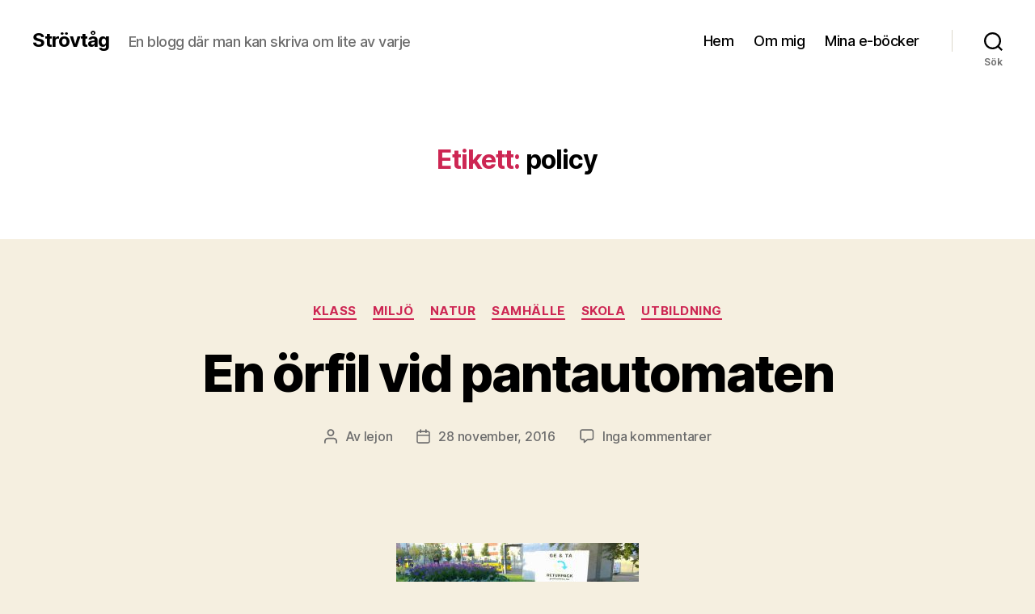

--- FILE ---
content_type: text/html; charset=UTF-8
request_url: https://www.alejon.se/tag/policy/
body_size: 18042
content:
<!DOCTYPE html>

<html class="no-js" lang="sv-SE">

	<head>

		<meta charset="UTF-8">
		<meta name="viewport" content="width=device-width, initial-scale=1.0">

		<link rel="profile" href="https://gmpg.org/xfn/11">

		<meta name='robots' content='index, follow, max-image-preview:large, max-snippet:-1, max-video-preview:-1' />

	<!-- This site is optimized with the Yoast SEO plugin v26.7 - https://yoast.com/wordpress/plugins/seo/ -->
	<title>policy-arkiv - Strövtåg</title>
	<link rel="canonical" href="https://www.alejon.se/tag/policy/" />
	<meta property="og:locale" content="sv_SE" />
	<meta property="og:type" content="article" />
	<meta property="og:title" content="policy-arkiv - Strövtåg" />
	<meta property="og:url" content="https://www.alejon.se/tag/policy/" />
	<meta property="og:site_name" content="Strövtåg" />
	<meta name="twitter:card" content="summary_large_image" />
	<meta name="twitter:site" content="@gulejon" />
	<script type="application/ld+json" class="yoast-schema-graph">{"@context":"https://schema.org","@graph":[{"@type":"CollectionPage","@id":"https://www.alejon.se/tag/policy/","url":"https://www.alejon.se/tag/policy/","name":"policy-arkiv - Strövtåg","isPartOf":{"@id":"https://www.alejon.se/#website"},"breadcrumb":{"@id":"https://www.alejon.se/tag/policy/#breadcrumb"},"inLanguage":"sv-SE"},{"@type":"BreadcrumbList","@id":"https://www.alejon.se/tag/policy/#breadcrumb","itemListElement":[{"@type":"ListItem","position":1,"name":"Hem","item":"https://www.alejon.se/"},{"@type":"ListItem","position":2,"name":"policy"}]},{"@type":"WebSite","@id":"https://www.alejon.se/#website","url":"https://www.alejon.se/","name":"Strövtåg","description":"En blogg där man kan skriva om lite av varje","publisher":{"@id":"https://www.alejon.se/#/schema/person/36e4b37ffb9044c420a07036da4b449d"},"potentialAction":[{"@type":"SearchAction","target":{"@type":"EntryPoint","urlTemplate":"https://www.alejon.se/?s={search_term_string}"},"query-input":{"@type":"PropertyValueSpecification","valueRequired":true,"valueName":"search_term_string"}}],"inLanguage":"sv-SE"},{"@type":["Person","Organization"],"@id":"https://www.alejon.se/#/schema/person/36e4b37ffb9044c420a07036da4b449d","name":"lejon","image":{"@type":"ImageObject","inLanguage":"sv-SE","@id":"https://www.alejon.se/#/schema/person/image/","url":"https://secure.gravatar.com/avatar/dd056e5895e025fc92e634381eb94dfa70b6dca789d8c05d2af7e673dc51ec5f?s=96&d=identicon&r=g","contentUrl":"https://secure.gravatar.com/avatar/dd056e5895e025fc92e634381eb94dfa70b6dca789d8c05d2af7e673dc51ec5f?s=96&d=identicon&r=g","caption":"lejon"},"logo":{"@id":"https://www.alejon.se/#/schema/person/image/"}}]}</script>
	<!-- / Yoast SEO plugin. -->


<link rel="alternate" type="application/rss+xml" title="Strövtåg &raquo; Webbflöde" href="https://www.alejon.se/feed/" />
<link rel="alternate" type="application/rss+xml" title="Strövtåg &raquo; Kommentarsflöde" href="https://www.alejon.se/comments/feed/" />
<link rel="alternate" type="application/rss+xml" title="Strövtåg &raquo; etikettflöde för policy" href="https://www.alejon.se/tag/policy/feed/" />
<style id='wp-img-auto-sizes-contain-inline-css'>
img:is([sizes=auto i],[sizes^="auto," i]){contain-intrinsic-size:3000px 1500px}
/*# sourceURL=wp-img-auto-sizes-contain-inline-css */
</style>
<style id='wp-emoji-styles-inline-css'>

	img.wp-smiley, img.emoji {
		display: inline !important;
		border: none !important;
		box-shadow: none !important;
		height: 1em !important;
		width: 1em !important;
		margin: 0 0.07em !important;
		vertical-align: -0.1em !important;
		background: none !important;
		padding: 0 !important;
	}
/*# sourceURL=wp-emoji-styles-inline-css */
</style>
<style id='wp-block-library-inline-css'>
:root{--wp-block-synced-color:#7a00df;--wp-block-synced-color--rgb:122,0,223;--wp-bound-block-color:var(--wp-block-synced-color);--wp-editor-canvas-background:#ddd;--wp-admin-theme-color:#007cba;--wp-admin-theme-color--rgb:0,124,186;--wp-admin-theme-color-darker-10:#006ba1;--wp-admin-theme-color-darker-10--rgb:0,107,160.5;--wp-admin-theme-color-darker-20:#005a87;--wp-admin-theme-color-darker-20--rgb:0,90,135;--wp-admin-border-width-focus:2px}@media (min-resolution:192dpi){:root{--wp-admin-border-width-focus:1.5px}}.wp-element-button{cursor:pointer}:root .has-very-light-gray-background-color{background-color:#eee}:root .has-very-dark-gray-background-color{background-color:#313131}:root .has-very-light-gray-color{color:#eee}:root .has-very-dark-gray-color{color:#313131}:root .has-vivid-green-cyan-to-vivid-cyan-blue-gradient-background{background:linear-gradient(135deg,#00d084,#0693e3)}:root .has-purple-crush-gradient-background{background:linear-gradient(135deg,#34e2e4,#4721fb 50%,#ab1dfe)}:root .has-hazy-dawn-gradient-background{background:linear-gradient(135deg,#faaca8,#dad0ec)}:root .has-subdued-olive-gradient-background{background:linear-gradient(135deg,#fafae1,#67a671)}:root .has-atomic-cream-gradient-background{background:linear-gradient(135deg,#fdd79a,#004a59)}:root .has-nightshade-gradient-background{background:linear-gradient(135deg,#330968,#31cdcf)}:root .has-midnight-gradient-background{background:linear-gradient(135deg,#020381,#2874fc)}:root{--wp--preset--font-size--normal:16px;--wp--preset--font-size--huge:42px}.has-regular-font-size{font-size:1em}.has-larger-font-size{font-size:2.625em}.has-normal-font-size{font-size:var(--wp--preset--font-size--normal)}.has-huge-font-size{font-size:var(--wp--preset--font-size--huge)}.has-text-align-center{text-align:center}.has-text-align-left{text-align:left}.has-text-align-right{text-align:right}.has-fit-text{white-space:nowrap!important}#end-resizable-editor-section{display:none}.aligncenter{clear:both}.items-justified-left{justify-content:flex-start}.items-justified-center{justify-content:center}.items-justified-right{justify-content:flex-end}.items-justified-space-between{justify-content:space-between}.screen-reader-text{border:0;clip-path:inset(50%);height:1px;margin:-1px;overflow:hidden;padding:0;position:absolute;width:1px;word-wrap:normal!important}.screen-reader-text:focus{background-color:#ddd;clip-path:none;color:#444;display:block;font-size:1em;height:auto;left:5px;line-height:normal;padding:15px 23px 14px;text-decoration:none;top:5px;width:auto;z-index:100000}html :where(.has-border-color){border-style:solid}html :where([style*=border-top-color]){border-top-style:solid}html :where([style*=border-right-color]){border-right-style:solid}html :where([style*=border-bottom-color]){border-bottom-style:solid}html :where([style*=border-left-color]){border-left-style:solid}html :where([style*=border-width]){border-style:solid}html :where([style*=border-top-width]){border-top-style:solid}html :where([style*=border-right-width]){border-right-style:solid}html :where([style*=border-bottom-width]){border-bottom-style:solid}html :where([style*=border-left-width]){border-left-style:solid}html :where(img[class*=wp-image-]){height:auto;max-width:100%}:where(figure){margin:0 0 1em}html :where(.is-position-sticky){--wp-admin--admin-bar--position-offset:var(--wp-admin--admin-bar--height,0px)}@media screen and (max-width:600px){html :where(.is-position-sticky){--wp-admin--admin-bar--position-offset:0px}}

/*# sourceURL=wp-block-library-inline-css */
</style><style id='global-styles-inline-css'>
:root{--wp--preset--aspect-ratio--square: 1;--wp--preset--aspect-ratio--4-3: 4/3;--wp--preset--aspect-ratio--3-4: 3/4;--wp--preset--aspect-ratio--3-2: 3/2;--wp--preset--aspect-ratio--2-3: 2/3;--wp--preset--aspect-ratio--16-9: 16/9;--wp--preset--aspect-ratio--9-16: 9/16;--wp--preset--color--black: #000000;--wp--preset--color--cyan-bluish-gray: #abb8c3;--wp--preset--color--white: #ffffff;--wp--preset--color--pale-pink: #f78da7;--wp--preset--color--vivid-red: #cf2e2e;--wp--preset--color--luminous-vivid-orange: #ff6900;--wp--preset--color--luminous-vivid-amber: #fcb900;--wp--preset--color--light-green-cyan: #7bdcb5;--wp--preset--color--vivid-green-cyan: #00d084;--wp--preset--color--pale-cyan-blue: #8ed1fc;--wp--preset--color--vivid-cyan-blue: #0693e3;--wp--preset--color--vivid-purple: #9b51e0;--wp--preset--color--accent: #cd2653;--wp--preset--color--primary: #000000;--wp--preset--color--secondary: #6d6d6d;--wp--preset--color--subtle-background: #dcd7ca;--wp--preset--color--background: #f5efe0;--wp--preset--gradient--vivid-cyan-blue-to-vivid-purple: linear-gradient(135deg,rgb(6,147,227) 0%,rgb(155,81,224) 100%);--wp--preset--gradient--light-green-cyan-to-vivid-green-cyan: linear-gradient(135deg,rgb(122,220,180) 0%,rgb(0,208,130) 100%);--wp--preset--gradient--luminous-vivid-amber-to-luminous-vivid-orange: linear-gradient(135deg,rgb(252,185,0) 0%,rgb(255,105,0) 100%);--wp--preset--gradient--luminous-vivid-orange-to-vivid-red: linear-gradient(135deg,rgb(255,105,0) 0%,rgb(207,46,46) 100%);--wp--preset--gradient--very-light-gray-to-cyan-bluish-gray: linear-gradient(135deg,rgb(238,238,238) 0%,rgb(169,184,195) 100%);--wp--preset--gradient--cool-to-warm-spectrum: linear-gradient(135deg,rgb(74,234,220) 0%,rgb(151,120,209) 20%,rgb(207,42,186) 40%,rgb(238,44,130) 60%,rgb(251,105,98) 80%,rgb(254,248,76) 100%);--wp--preset--gradient--blush-light-purple: linear-gradient(135deg,rgb(255,206,236) 0%,rgb(152,150,240) 100%);--wp--preset--gradient--blush-bordeaux: linear-gradient(135deg,rgb(254,205,165) 0%,rgb(254,45,45) 50%,rgb(107,0,62) 100%);--wp--preset--gradient--luminous-dusk: linear-gradient(135deg,rgb(255,203,112) 0%,rgb(199,81,192) 50%,rgb(65,88,208) 100%);--wp--preset--gradient--pale-ocean: linear-gradient(135deg,rgb(255,245,203) 0%,rgb(182,227,212) 50%,rgb(51,167,181) 100%);--wp--preset--gradient--electric-grass: linear-gradient(135deg,rgb(202,248,128) 0%,rgb(113,206,126) 100%);--wp--preset--gradient--midnight: linear-gradient(135deg,rgb(2,3,129) 0%,rgb(40,116,252) 100%);--wp--preset--font-size--small: 18px;--wp--preset--font-size--medium: 20px;--wp--preset--font-size--large: 26.25px;--wp--preset--font-size--x-large: 42px;--wp--preset--font-size--normal: 21px;--wp--preset--font-size--larger: 32px;--wp--preset--spacing--20: 0.44rem;--wp--preset--spacing--30: 0.67rem;--wp--preset--spacing--40: 1rem;--wp--preset--spacing--50: 1.5rem;--wp--preset--spacing--60: 2.25rem;--wp--preset--spacing--70: 3.38rem;--wp--preset--spacing--80: 5.06rem;--wp--preset--shadow--natural: 6px 6px 9px rgba(0, 0, 0, 0.2);--wp--preset--shadow--deep: 12px 12px 50px rgba(0, 0, 0, 0.4);--wp--preset--shadow--sharp: 6px 6px 0px rgba(0, 0, 0, 0.2);--wp--preset--shadow--outlined: 6px 6px 0px -3px rgb(255, 255, 255), 6px 6px rgb(0, 0, 0);--wp--preset--shadow--crisp: 6px 6px 0px rgb(0, 0, 0);}:where(.is-layout-flex){gap: 0.5em;}:where(.is-layout-grid){gap: 0.5em;}body .is-layout-flex{display: flex;}.is-layout-flex{flex-wrap: wrap;align-items: center;}.is-layout-flex > :is(*, div){margin: 0;}body .is-layout-grid{display: grid;}.is-layout-grid > :is(*, div){margin: 0;}:where(.wp-block-columns.is-layout-flex){gap: 2em;}:where(.wp-block-columns.is-layout-grid){gap: 2em;}:where(.wp-block-post-template.is-layout-flex){gap: 1.25em;}:where(.wp-block-post-template.is-layout-grid){gap: 1.25em;}.has-black-color{color: var(--wp--preset--color--black) !important;}.has-cyan-bluish-gray-color{color: var(--wp--preset--color--cyan-bluish-gray) !important;}.has-white-color{color: var(--wp--preset--color--white) !important;}.has-pale-pink-color{color: var(--wp--preset--color--pale-pink) !important;}.has-vivid-red-color{color: var(--wp--preset--color--vivid-red) !important;}.has-luminous-vivid-orange-color{color: var(--wp--preset--color--luminous-vivid-orange) !important;}.has-luminous-vivid-amber-color{color: var(--wp--preset--color--luminous-vivid-amber) !important;}.has-light-green-cyan-color{color: var(--wp--preset--color--light-green-cyan) !important;}.has-vivid-green-cyan-color{color: var(--wp--preset--color--vivid-green-cyan) !important;}.has-pale-cyan-blue-color{color: var(--wp--preset--color--pale-cyan-blue) !important;}.has-vivid-cyan-blue-color{color: var(--wp--preset--color--vivid-cyan-blue) !important;}.has-vivid-purple-color{color: var(--wp--preset--color--vivid-purple) !important;}.has-black-background-color{background-color: var(--wp--preset--color--black) !important;}.has-cyan-bluish-gray-background-color{background-color: var(--wp--preset--color--cyan-bluish-gray) !important;}.has-white-background-color{background-color: var(--wp--preset--color--white) !important;}.has-pale-pink-background-color{background-color: var(--wp--preset--color--pale-pink) !important;}.has-vivid-red-background-color{background-color: var(--wp--preset--color--vivid-red) !important;}.has-luminous-vivid-orange-background-color{background-color: var(--wp--preset--color--luminous-vivid-orange) !important;}.has-luminous-vivid-amber-background-color{background-color: var(--wp--preset--color--luminous-vivid-amber) !important;}.has-light-green-cyan-background-color{background-color: var(--wp--preset--color--light-green-cyan) !important;}.has-vivid-green-cyan-background-color{background-color: var(--wp--preset--color--vivid-green-cyan) !important;}.has-pale-cyan-blue-background-color{background-color: var(--wp--preset--color--pale-cyan-blue) !important;}.has-vivid-cyan-blue-background-color{background-color: var(--wp--preset--color--vivid-cyan-blue) !important;}.has-vivid-purple-background-color{background-color: var(--wp--preset--color--vivid-purple) !important;}.has-black-border-color{border-color: var(--wp--preset--color--black) !important;}.has-cyan-bluish-gray-border-color{border-color: var(--wp--preset--color--cyan-bluish-gray) !important;}.has-white-border-color{border-color: var(--wp--preset--color--white) !important;}.has-pale-pink-border-color{border-color: var(--wp--preset--color--pale-pink) !important;}.has-vivid-red-border-color{border-color: var(--wp--preset--color--vivid-red) !important;}.has-luminous-vivid-orange-border-color{border-color: var(--wp--preset--color--luminous-vivid-orange) !important;}.has-luminous-vivid-amber-border-color{border-color: var(--wp--preset--color--luminous-vivid-amber) !important;}.has-light-green-cyan-border-color{border-color: var(--wp--preset--color--light-green-cyan) !important;}.has-vivid-green-cyan-border-color{border-color: var(--wp--preset--color--vivid-green-cyan) !important;}.has-pale-cyan-blue-border-color{border-color: var(--wp--preset--color--pale-cyan-blue) !important;}.has-vivid-cyan-blue-border-color{border-color: var(--wp--preset--color--vivid-cyan-blue) !important;}.has-vivid-purple-border-color{border-color: var(--wp--preset--color--vivid-purple) !important;}.has-vivid-cyan-blue-to-vivid-purple-gradient-background{background: var(--wp--preset--gradient--vivid-cyan-blue-to-vivid-purple) !important;}.has-light-green-cyan-to-vivid-green-cyan-gradient-background{background: var(--wp--preset--gradient--light-green-cyan-to-vivid-green-cyan) !important;}.has-luminous-vivid-amber-to-luminous-vivid-orange-gradient-background{background: var(--wp--preset--gradient--luminous-vivid-amber-to-luminous-vivid-orange) !important;}.has-luminous-vivid-orange-to-vivid-red-gradient-background{background: var(--wp--preset--gradient--luminous-vivid-orange-to-vivid-red) !important;}.has-very-light-gray-to-cyan-bluish-gray-gradient-background{background: var(--wp--preset--gradient--very-light-gray-to-cyan-bluish-gray) !important;}.has-cool-to-warm-spectrum-gradient-background{background: var(--wp--preset--gradient--cool-to-warm-spectrum) !important;}.has-blush-light-purple-gradient-background{background: var(--wp--preset--gradient--blush-light-purple) !important;}.has-blush-bordeaux-gradient-background{background: var(--wp--preset--gradient--blush-bordeaux) !important;}.has-luminous-dusk-gradient-background{background: var(--wp--preset--gradient--luminous-dusk) !important;}.has-pale-ocean-gradient-background{background: var(--wp--preset--gradient--pale-ocean) !important;}.has-electric-grass-gradient-background{background: var(--wp--preset--gradient--electric-grass) !important;}.has-midnight-gradient-background{background: var(--wp--preset--gradient--midnight) !important;}.has-small-font-size{font-size: var(--wp--preset--font-size--small) !important;}.has-medium-font-size{font-size: var(--wp--preset--font-size--medium) !important;}.has-large-font-size{font-size: var(--wp--preset--font-size--large) !important;}.has-x-large-font-size{font-size: var(--wp--preset--font-size--x-large) !important;}
/*# sourceURL=global-styles-inline-css */
</style>

<style id='classic-theme-styles-inline-css'>
/*! This file is auto-generated */
.wp-block-button__link{color:#fff;background-color:#32373c;border-radius:9999px;box-shadow:none;text-decoration:none;padding:calc(.667em + 2px) calc(1.333em + 2px);font-size:1.125em}.wp-block-file__button{background:#32373c;color:#fff;text-decoration:none}
/*# sourceURL=/wp-includes/css/classic-themes.min.css */
</style>
<link rel='stylesheet' id='twentytwenty-style-css' href='https://www.alejon.se/wp-content/themes/twentytwenty/style.css?ver=3.0' media='all' />
<style id='twentytwenty-style-inline-css'>
.color-accent,.color-accent-hover:hover,.color-accent-hover:focus,:root .has-accent-color,.has-drop-cap:not(:focus):first-letter,.wp-block-button.is-style-outline,a { color: #cd2653; }blockquote,.border-color-accent,.border-color-accent-hover:hover,.border-color-accent-hover:focus { border-color: #cd2653; }button,.button,.faux-button,.wp-block-button__link,.wp-block-file .wp-block-file__button,input[type="button"],input[type="reset"],input[type="submit"],.bg-accent,.bg-accent-hover:hover,.bg-accent-hover:focus,:root .has-accent-background-color,.comment-reply-link { background-color: #cd2653; }.fill-children-accent,.fill-children-accent * { fill: #cd2653; }body,.entry-title a,:root .has-primary-color { color: #000000; }:root .has-primary-background-color { background-color: #000000; }cite,figcaption,.wp-caption-text,.post-meta,.entry-content .wp-block-archives li,.entry-content .wp-block-categories li,.entry-content .wp-block-latest-posts li,.wp-block-latest-comments__comment-date,.wp-block-latest-posts__post-date,.wp-block-embed figcaption,.wp-block-image figcaption,.wp-block-pullquote cite,.comment-metadata,.comment-respond .comment-notes,.comment-respond .logged-in-as,.pagination .dots,.entry-content hr:not(.has-background),hr.styled-separator,:root .has-secondary-color { color: #6d6d6d; }:root .has-secondary-background-color { background-color: #6d6d6d; }pre,fieldset,input,textarea,table,table *,hr { border-color: #dcd7ca; }caption,code,code,kbd,samp,.wp-block-table.is-style-stripes tbody tr:nth-child(odd),:root .has-subtle-background-background-color { background-color: #dcd7ca; }.wp-block-table.is-style-stripes { border-bottom-color: #dcd7ca; }.wp-block-latest-posts.is-grid li { border-top-color: #dcd7ca; }:root .has-subtle-background-color { color: #dcd7ca; }body:not(.overlay-header) .primary-menu > li > a,body:not(.overlay-header) .primary-menu > li > .icon,.modal-menu a,.footer-menu a, .footer-widgets a:where(:not(.wp-block-button__link)),#site-footer .wp-block-button.is-style-outline,.wp-block-pullquote:before,.singular:not(.overlay-header) .entry-header a,.archive-header a,.header-footer-group .color-accent,.header-footer-group .color-accent-hover:hover { color: #cd2653; }.social-icons a,#site-footer button:not(.toggle),#site-footer .button,#site-footer .faux-button,#site-footer .wp-block-button__link,#site-footer .wp-block-file__button,#site-footer input[type="button"],#site-footer input[type="reset"],#site-footer input[type="submit"] { background-color: #cd2653; }.header-footer-group,body:not(.overlay-header) #site-header .toggle,.menu-modal .toggle { color: #000000; }body:not(.overlay-header) .primary-menu ul { background-color: #000000; }body:not(.overlay-header) .primary-menu > li > ul:after { border-bottom-color: #000000; }body:not(.overlay-header) .primary-menu ul ul:after { border-left-color: #000000; }.site-description,body:not(.overlay-header) .toggle-inner .toggle-text,.widget .post-date,.widget .rss-date,.widget_archive li,.widget_categories li,.widget cite,.widget_pages li,.widget_meta li,.widget_nav_menu li,.powered-by-wordpress,.footer-credits .privacy-policy,.to-the-top,.singular .entry-header .post-meta,.singular:not(.overlay-header) .entry-header .post-meta a { color: #6d6d6d; }.header-footer-group pre,.header-footer-group fieldset,.header-footer-group input,.header-footer-group textarea,.header-footer-group table,.header-footer-group table *,.footer-nav-widgets-wrapper,#site-footer,.menu-modal nav *,.footer-widgets-outer-wrapper,.footer-top { border-color: #dcd7ca; }.header-footer-group table caption,body:not(.overlay-header) .header-inner .toggle-wrapper::before { background-color: #dcd7ca; }
/*# sourceURL=twentytwenty-style-inline-css */
</style>
<link rel='stylesheet' id='twentytwenty-fonts-css' href='https://www.alejon.se/wp-content/themes/twentytwenty/assets/css/font-inter.css?ver=3.0' media='all' />
<link rel='stylesheet' id='twentytwenty-print-style-css' href='https://www.alejon.se/wp-content/themes/twentytwenty/print.css?ver=3.0' media='print' />
<script src="https://www.alejon.se/wp-content/themes/twentytwenty/assets/js/index.js?ver=3.0" id="twentytwenty-js-js" defer data-wp-strategy="defer"></script>
<link rel="https://api.w.org/" href="https://www.alejon.se/wp-json/" /><link rel="alternate" title="JSON" type="application/json" href="https://www.alejon.se/wp-json/wp/v2/tags/1002" /><link rel="EditURI" type="application/rsd+xml" title="RSD" href="https://www.alejon.se/xmlrpc.php?rsd" />

<script>
document.documentElement.className = document.documentElement.className.replace( 'no-js', 'js' );
//# sourceURL=twentytwenty_no_js_class
</script>
<link rel="icon" href="https://www.alejon.se/wp-content/uploads/2016/01/cropped-DSC00985-32x32.jpg" sizes="32x32" />
<link rel="icon" href="https://www.alejon.se/wp-content/uploads/2016/01/cropped-DSC00985-192x192.jpg" sizes="192x192" />
<link rel="apple-touch-icon" href="https://www.alejon.se/wp-content/uploads/2016/01/cropped-DSC00985-180x180.jpg" />
<meta name="msapplication-TileImage" content="https://www.alejon.se/wp-content/uploads/2016/01/cropped-DSC00985-270x270.jpg" />

	</head>

	<body class="archive tag tag-policy tag-1002 wp-embed-responsive wp-theme-twentytwenty metaslider-plugin enable-search-modal has-no-pagination showing-comments show-avatars footer-top-visible">

		<a class="skip-link screen-reader-text" href="#site-content">Hoppa till innehåll</a>
		<header id="site-header" class="header-footer-group">

			<div class="header-inner section-inner">

				<div class="header-titles-wrapper">

					
						<button class="toggle search-toggle mobile-search-toggle" data-toggle-target=".search-modal" data-toggle-body-class="showing-search-modal" data-set-focus=".search-modal .search-field" aria-expanded="false">
							<span class="toggle-inner">
								<span class="toggle-icon">
									<svg class="svg-icon" aria-hidden="true" role="img" focusable="false" xmlns="http://www.w3.org/2000/svg" width="23" height="23" viewBox="0 0 23 23"><path d="M38.710696,48.0601792 L43,52.3494831 L41.3494831,54 L37.0601792,49.710696 C35.2632422,51.1481185 32.9839107,52.0076499 30.5038249,52.0076499 C24.7027226,52.0076499 20,47.3049272 20,41.5038249 C20,35.7027226 24.7027226,31 30.5038249,31 C36.3049272,31 41.0076499,35.7027226 41.0076499,41.5038249 C41.0076499,43.9839107 40.1481185,46.2632422 38.710696,48.0601792 Z M36.3875844,47.1716785 C37.8030221,45.7026647 38.6734666,43.7048964 38.6734666,41.5038249 C38.6734666,36.9918565 35.0157934,33.3341833 30.5038249,33.3341833 C25.9918565,33.3341833 22.3341833,36.9918565 22.3341833,41.5038249 C22.3341833,46.0157934 25.9918565,49.6734666 30.5038249,49.6734666 C32.7048964,49.6734666 34.7026647,48.8030221 36.1716785,47.3875844 C36.2023931,47.347638 36.2360451,47.3092237 36.2726343,47.2726343 C36.3092237,47.2360451 36.347638,47.2023931 36.3875844,47.1716785 Z" transform="translate(-20 -31)" /></svg>								</span>
								<span class="toggle-text">Sök</span>
							</span>
						</button><!-- .search-toggle -->

					
					<div class="header-titles">

						<div class="site-title faux-heading"><a href="https://www.alejon.se/" rel="home">Strövtåg</a></div><div class="site-description">En blogg där man kan skriva om lite av varje</div><!-- .site-description -->
					</div><!-- .header-titles -->

					<button class="toggle nav-toggle mobile-nav-toggle" data-toggle-target=".menu-modal"  data-toggle-body-class="showing-menu-modal" aria-expanded="false" data-set-focus=".close-nav-toggle">
						<span class="toggle-inner">
							<span class="toggle-icon">
								<svg class="svg-icon" aria-hidden="true" role="img" focusable="false" xmlns="http://www.w3.org/2000/svg" width="26" height="7" viewBox="0 0 26 7"><path fill-rule="evenodd" d="M332.5,45 C330.567003,45 329,43.4329966 329,41.5 C329,39.5670034 330.567003,38 332.5,38 C334.432997,38 336,39.5670034 336,41.5 C336,43.4329966 334.432997,45 332.5,45 Z M342,45 C340.067003,45 338.5,43.4329966 338.5,41.5 C338.5,39.5670034 340.067003,38 342,38 C343.932997,38 345.5,39.5670034 345.5,41.5 C345.5,43.4329966 343.932997,45 342,45 Z M351.5,45 C349.567003,45 348,43.4329966 348,41.5 C348,39.5670034 349.567003,38 351.5,38 C353.432997,38 355,39.5670034 355,41.5 C355,43.4329966 353.432997,45 351.5,45 Z" transform="translate(-329 -38)" /></svg>							</span>
							<span class="toggle-text">Meny</span>
						</span>
					</button><!-- .nav-toggle -->

				</div><!-- .header-titles-wrapper -->

				<div class="header-navigation-wrapper">

					
							<nav class="primary-menu-wrapper" aria-label="Horisontell">

								<ul class="primary-menu reset-list-style">

								<li id="menu-item-771" class="menu-item menu-item-type-custom menu-item-object-custom menu-item-771"><a href="https://alejon.se/">Hem</a></li>
<li id="menu-item-773" class="menu-item menu-item-type-post_type menu-item-object-page menu-item-773"><a href="https://www.alejon.se/om-mig/">Om mig</a></li>
<li id="menu-item-772" class="menu-item menu-item-type-post_type menu-item-object-page menu-item-772"><a href="https://www.alejon.se/mina-e-bocker/">Mina e-böcker</a></li>

								</ul>

							</nav><!-- .primary-menu-wrapper -->

						
						<div class="header-toggles hide-no-js">

						
							<div class="toggle-wrapper search-toggle-wrapper">

								<button class="toggle search-toggle desktop-search-toggle" data-toggle-target=".search-modal" data-toggle-body-class="showing-search-modal" data-set-focus=".search-modal .search-field" aria-expanded="false">
									<span class="toggle-inner">
										<svg class="svg-icon" aria-hidden="true" role="img" focusable="false" xmlns="http://www.w3.org/2000/svg" width="23" height="23" viewBox="0 0 23 23"><path d="M38.710696,48.0601792 L43,52.3494831 L41.3494831,54 L37.0601792,49.710696 C35.2632422,51.1481185 32.9839107,52.0076499 30.5038249,52.0076499 C24.7027226,52.0076499 20,47.3049272 20,41.5038249 C20,35.7027226 24.7027226,31 30.5038249,31 C36.3049272,31 41.0076499,35.7027226 41.0076499,41.5038249 C41.0076499,43.9839107 40.1481185,46.2632422 38.710696,48.0601792 Z M36.3875844,47.1716785 C37.8030221,45.7026647 38.6734666,43.7048964 38.6734666,41.5038249 C38.6734666,36.9918565 35.0157934,33.3341833 30.5038249,33.3341833 C25.9918565,33.3341833 22.3341833,36.9918565 22.3341833,41.5038249 C22.3341833,46.0157934 25.9918565,49.6734666 30.5038249,49.6734666 C32.7048964,49.6734666 34.7026647,48.8030221 36.1716785,47.3875844 C36.2023931,47.347638 36.2360451,47.3092237 36.2726343,47.2726343 C36.3092237,47.2360451 36.347638,47.2023931 36.3875844,47.1716785 Z" transform="translate(-20 -31)" /></svg>										<span class="toggle-text">Sök</span>
									</span>
								</button><!-- .search-toggle -->

							</div>

							
						</div><!-- .header-toggles -->
						
				</div><!-- .header-navigation-wrapper -->

			</div><!-- .header-inner -->

			<div class="search-modal cover-modal header-footer-group" data-modal-target-string=".search-modal" role="dialog" aria-modal="true" aria-label="Sök">

	<div class="search-modal-inner modal-inner">

		<div class="section-inner">

			<form role="search" aria-label="Sök efter:" method="get" class="search-form" action="https://www.alejon.se/">
	<label for="search-form-1">
		<span class="screen-reader-text">
			Sök efter:		</span>
		<input type="search" id="search-form-1" class="search-field" placeholder="Sök &hellip;" value="" name="s" />
	</label>
	<input type="submit" class="search-submit" value="Sök" />
</form>

			<button class="toggle search-untoggle close-search-toggle fill-children-current-color" data-toggle-target=".search-modal" data-toggle-body-class="showing-search-modal" data-set-focus=".search-modal .search-field">
				<span class="screen-reader-text">
					Stäng sökningen				</span>
				<svg class="svg-icon" aria-hidden="true" role="img" focusable="false" xmlns="http://www.w3.org/2000/svg" width="16" height="16" viewBox="0 0 16 16"><polygon fill="" fill-rule="evenodd" points="6.852 7.649 .399 1.195 1.445 .149 7.899 6.602 14.352 .149 15.399 1.195 8.945 7.649 15.399 14.102 14.352 15.149 7.899 8.695 1.445 15.149 .399 14.102" /></svg>			</button><!-- .search-toggle -->

		</div><!-- .section-inner -->

	</div><!-- .search-modal-inner -->

</div><!-- .menu-modal -->

		</header><!-- #site-header -->

		
<div class="menu-modal cover-modal header-footer-group" data-modal-target-string=".menu-modal">

	<div class="menu-modal-inner modal-inner">

		<div class="menu-wrapper section-inner">

			<div class="menu-top">

				<button class="toggle close-nav-toggle fill-children-current-color" data-toggle-target=".menu-modal" data-toggle-body-class="showing-menu-modal" data-set-focus=".menu-modal">
					<span class="toggle-text">Stäng menyn</span>
					<svg class="svg-icon" aria-hidden="true" role="img" focusable="false" xmlns="http://www.w3.org/2000/svg" width="16" height="16" viewBox="0 0 16 16"><polygon fill="" fill-rule="evenodd" points="6.852 7.649 .399 1.195 1.445 .149 7.899 6.602 14.352 .149 15.399 1.195 8.945 7.649 15.399 14.102 14.352 15.149 7.899 8.695 1.445 15.149 .399 14.102" /></svg>				</button><!-- .nav-toggle -->

				
					<nav class="mobile-menu" aria-label="Mobil">

						<ul class="modal-menu reset-list-style">

						<li class="menu-item menu-item-type-custom menu-item-object-custom menu-item-771"><div class="ancestor-wrapper"><a href="https://alejon.se/">Hem</a></div><!-- .ancestor-wrapper --></li>
<li class="menu-item menu-item-type-post_type menu-item-object-page menu-item-773"><div class="ancestor-wrapper"><a href="https://www.alejon.se/om-mig/">Om mig</a></div><!-- .ancestor-wrapper --></li>
<li class="menu-item menu-item-type-post_type menu-item-object-page menu-item-772"><div class="ancestor-wrapper"><a href="https://www.alejon.se/mina-e-bocker/">Mina e-böcker</a></div><!-- .ancestor-wrapper --></li>

						</ul>

					</nav>

					
			</div><!-- .menu-top -->

			<div class="menu-bottom">

				
			</div><!-- .menu-bottom -->

		</div><!-- .menu-wrapper -->

	</div><!-- .menu-modal-inner -->

</div><!-- .menu-modal -->

<main id="site-content">

	
		<header class="archive-header has-text-align-center header-footer-group">

			<div class="archive-header-inner section-inner medium">

									<h1 class="archive-title"><span class="color-accent">Etikett:</span> <span>policy</span></h1>
				
				
			</div><!-- .archive-header-inner -->

		</header><!-- .archive-header -->

		
<article class="post-2967 post type-post status-publish format-standard hentry category-klass category-miljo category-natur category-samhalle category-skola category-utbildning tag-ekologi tag-forskola tag-krav tag-kravmarkt tag-laromedel tag-miljo tag-policy tag-skola" id="post-2967">

	
<header class="entry-header has-text-align-center">

	<div class="entry-header-inner section-inner medium">

		
			<div class="entry-categories">
				<span class="screen-reader-text">
					Kategorier				</span>
				<div class="entry-categories-inner">
					<a href="https://www.alejon.se/category/klass/" rel="category tag">klass</a> <a href="https://www.alejon.se/category/miljo/" rel="category tag">miljö</a> <a href="https://www.alejon.se/category/natur/" rel="category tag">natur</a> <a href="https://www.alejon.se/category/samhalle/" rel="category tag">samhälle</a> <a href="https://www.alejon.se/category/skola/" rel="category tag">skola</a> <a href="https://www.alejon.se/category/utbildning/" rel="category tag">utbildning</a>				</div><!-- .entry-categories-inner -->
			</div><!-- .entry-categories -->

			<h2 class="entry-title heading-size-1"><a href="https://www.alejon.se/en-orfil-vid-pantautomaten/">En örfil vid pantautomaten</a></h2>
		<div class="post-meta-wrapper post-meta-single post-meta-single-top">

			<ul class="post-meta">

									<li class="post-author meta-wrapper">
						<span class="meta-icon">
							<span class="screen-reader-text">
								Inläggsförfattare							</span>
							<svg class="svg-icon" aria-hidden="true" role="img" focusable="false" xmlns="http://www.w3.org/2000/svg" width="18" height="20" viewBox="0 0 18 20"><path fill="" d="M18,19 C18,19.5522847 17.5522847,20 17,20 C16.4477153,20 16,19.5522847 16,19 L16,17 C16,15.3431458 14.6568542,14 13,14 L5,14 C3.34314575,14 2,15.3431458 2,17 L2,19 C2,19.5522847 1.55228475,20 1,20 C0.44771525,20 0,19.5522847 0,19 L0,17 C0,14.2385763 2.23857625,12 5,12 L13,12 C15.7614237,12 18,14.2385763 18,17 L18,19 Z M9,10 C6.23857625,10 4,7.76142375 4,5 C4,2.23857625 6.23857625,0 9,0 C11.7614237,0 14,2.23857625 14,5 C14,7.76142375 11.7614237,10 9,10 Z M9,8 C10.6568542,8 12,6.65685425 12,5 C12,3.34314575 10.6568542,2 9,2 C7.34314575,2 6,3.34314575 6,5 C6,6.65685425 7.34314575,8 9,8 Z" /></svg>						</span>
						<span class="meta-text">
							Av <a href="https://www.alejon.se/author/lejon/">lejon</a>						</span>
					</li>
										<li class="post-date meta-wrapper">
						<span class="meta-icon">
							<span class="screen-reader-text">
								Inläggsdatum							</span>
							<svg class="svg-icon" aria-hidden="true" role="img" focusable="false" xmlns="http://www.w3.org/2000/svg" width="18" height="19" viewBox="0 0 18 19"><path fill="" d="M4.60069444,4.09375 L3.25,4.09375 C2.47334957,4.09375 1.84375,4.72334957 1.84375,5.5 L1.84375,7.26736111 L16.15625,7.26736111 L16.15625,5.5 C16.15625,4.72334957 15.5266504,4.09375 14.75,4.09375 L13.3993056,4.09375 L13.3993056,4.55555556 C13.3993056,5.02154581 13.0215458,5.39930556 12.5555556,5.39930556 C12.0895653,5.39930556 11.7118056,5.02154581 11.7118056,4.55555556 L11.7118056,4.09375 L6.28819444,4.09375 L6.28819444,4.55555556 C6.28819444,5.02154581 5.9104347,5.39930556 5.44444444,5.39930556 C4.97845419,5.39930556 4.60069444,5.02154581 4.60069444,4.55555556 L4.60069444,4.09375 Z M6.28819444,2.40625 L11.7118056,2.40625 L11.7118056,1 C11.7118056,0.534009742 12.0895653,0.15625 12.5555556,0.15625 C13.0215458,0.15625 13.3993056,0.534009742 13.3993056,1 L13.3993056,2.40625 L14.75,2.40625 C16.4586309,2.40625 17.84375,3.79136906 17.84375,5.5 L17.84375,15.875 C17.84375,17.5836309 16.4586309,18.96875 14.75,18.96875 L3.25,18.96875 C1.54136906,18.96875 0.15625,17.5836309 0.15625,15.875 L0.15625,5.5 C0.15625,3.79136906 1.54136906,2.40625 3.25,2.40625 L4.60069444,2.40625 L4.60069444,1 C4.60069444,0.534009742 4.97845419,0.15625 5.44444444,0.15625 C5.9104347,0.15625 6.28819444,0.534009742 6.28819444,1 L6.28819444,2.40625 Z M1.84375,8.95486111 L1.84375,15.875 C1.84375,16.6516504 2.47334957,17.28125 3.25,17.28125 L14.75,17.28125 C15.5266504,17.28125 16.15625,16.6516504 16.15625,15.875 L16.15625,8.95486111 L1.84375,8.95486111 Z" /></svg>						</span>
						<span class="meta-text">
							<a href="https://www.alejon.se/en-orfil-vid-pantautomaten/">28 november, 2016</a>
						</span>
					</li>
										<li class="post-comment-link meta-wrapper">
						<span class="meta-icon">
							<svg class="svg-icon" aria-hidden="true" role="img" focusable="false" xmlns="http://www.w3.org/2000/svg" width="19" height="19" viewBox="0 0 19 19"><path d="M9.43016863,13.2235931 C9.58624731,13.094699 9.7823475,13.0241935 9.98476849,13.0241935 L15.0564516,13.0241935 C15.8581553,13.0241935 16.5080645,12.3742843 16.5080645,11.5725806 L16.5080645,3.44354839 C16.5080645,2.64184472 15.8581553,1.99193548 15.0564516,1.99193548 L3.44354839,1.99193548 C2.64184472,1.99193548 1.99193548,2.64184472 1.99193548,3.44354839 L1.99193548,11.5725806 C1.99193548,12.3742843 2.64184472,13.0241935 3.44354839,13.0241935 L5.76612903,13.0241935 C6.24715123,13.0241935 6.63709677,13.4141391 6.63709677,13.8951613 L6.63709677,15.5301903 L9.43016863,13.2235931 Z M3.44354839,14.766129 C1.67980032,14.766129 0.25,13.3363287 0.25,11.5725806 L0.25,3.44354839 C0.25,1.67980032 1.67980032,0.25 3.44354839,0.25 L15.0564516,0.25 C16.8201997,0.25 18.25,1.67980032 18.25,3.44354839 L18.25,11.5725806 C18.25,13.3363287 16.8201997,14.766129 15.0564516,14.766129 L10.2979143,14.766129 L6.32072889,18.0506004 C5.75274472,18.5196577 4.89516129,18.1156602 4.89516129,17.3790323 L4.89516129,14.766129 L3.44354839,14.766129 Z" /></svg>						</span>
						<span class="meta-text">
							<a href="https://www.alejon.se/en-orfil-vid-pantautomaten/#respond">Inga kommentarer<span class="screen-reader-text"> till En örfil vid pantautomaten</span></a>						</span>
					</li>
					
			</ul><!-- .post-meta -->

		</div><!-- .post-meta-wrapper -->

		
	</div><!-- .entry-header-inner -->

</header><!-- .entry-header -->

	<div class="post-inner thin ">

		<div class="entry-content">

			<p><a href="https://www.alejon.se/wp-content/uploads/2016/11/4965242896_659b5dca54_z.jpg"><img fetchpriority="high" decoding="async" class="aligncenter size-medium wp-image-2968" src="https://www.alejon.se/wp-content/uploads/2016/11/4965242896_659b5dca54_z-300x225.jpg" alt="4965242896_659b5dca54_z" width="300" height="225" srcset="https://www.alejon.se/wp-content/uploads/2016/11/4965242896_659b5dca54_z-300x225.jpg 300w, https://www.alejon.se/wp-content/uploads/2016/11/4965242896_659b5dca54_z.jpg 640w" sizes="(max-width: 300px) 100vw, 300px" /></a><em>Pedagogiska Magasinet</em> (4 november, 2016) erbjuder understundom riktigt intressant läsning och denna gång ska jag inte uppehålla mig vid debatten om olika &#8221;-ismer&#8221; i pedagogiken utan istället fundera lite närmre på hur man &#8221;ska vara&#8221; ekologiskt rätt&#8230; åtminstone i läromedel för skolbarn.</p>
<p>En artikel med titeln <a href="http://www.lararnasnyheter.se/pedagogiska-magasinet/2016/11/18/nar-barnen-ska-radda-varlden">&#8221;när barnen ska rädda världen&#8221;</a> av etnologiprofessorn <strong>Malin Ideland</strong> tilldrog sig mitt intresse då jag har barnbarn som antagligen också ska &#8221;rädda världen&#8221; i förskolan och senare i skolan.</p>
<p><strong>Ideland skriver om &#8221;det kravmärkta barnet&#8221;</strong>. Det första hon påpekar är att begreppet har med &#8221;klass&#8221; att göra trots att detta inte var avsikten. Vad kännetecknar det miljövänliga barnet? Hur får detta begrepp en särskiljande effekt vad gäller klass (och nationalitet)?</p>
<p>Ideland och hennes kollegor har analyserat policytexter om &#8221;hur man ska vara&#8221; och hur denna föreställning uppkommer. &#8221;Det kravmärkta barnet&#8221; visar på en norm för hur vi betraktar världen, hur vi kategoriserar och förstår andra.</p>
<p><strong>Läromedlen framhåller oftast individens handlingar</strong>; att människan är djupt beroende av miljön betonas mindre ofta. Istället betonas vardagsval och checklistor för goda val. Barnet kan alltså &#8221;välja&#8221; att släcka lampor som inte behövs och att duscha snabbt eller att göra motsatsen.</p>
<p>Man kan &#8221;välja&#8221; den miljömärkta produken. <em>Om man har råd och kunskap!</em> Valet förutsätter alltså en viss klasstillhörighet. Att det finns de som inte har råd att välja, vilket sannolikt har en begränsad negativ effekt på miljön, framhålls sällan.</p>
<p><strong>Ekologiska val blir ett sätt att döva miljösamvetet</strong> och att visa ett gott beteende i motsats till &#8221;den oönskade andre&#8221;. Att panta burkar är &#8221;gott&#8221;; att panta för sitt uppehälle och rota i sopor ger sällan epitetet miljövänlig. Det är alltså motivet som räknas, knappast effekten, i de läromedel som granskats.</p>
<p><strong>Miljöproblem ska alltså förstås utifrån en individs &#8221;livsstil&#8221;</strong>&nbsp; så att man kan känna att man räddar världen. Idén i dagens marknadsliberala samhälle är därför att vi ska känna att vi &#8221;räddar världen&#8221; genom att välja &#8221;miljösmart&#8221; (min term). Av dessa skäl bäddas våra val in i en retorik om världens framtid.&nbsp; <em>Små vardagshandlingar kopplas till gobala överlevnadsfrågor.</em></p>
<p>Eftersom jag varit lärare själv vet jag att det är lätt att får barn att göra &#8221;läpparnas bekännelse&#8221; men sannolikt också att uppriktigt vilja bete sig ekologiskt riktigt. Vill man vara lite vuxencynisk kan man ägna sketchen där Sven Melander intervjuar ett barn om vad barn mest av allt önskar sig en liten tanke.</p>
<p>Fotolänk: &#8221;<a href="https://www.flickr.com/photos/karinjonsson/4965242896/" target="_blank">Ge &amp; ta</a>&#8221;&nbsp;(<a href="https://creativecommons.org/licenses/by/2.0/" target="_blank" rel="license">CC BY 2.0</a>)&nbsp;by&nbsp;<a href="https://www.flickr.com/people/karinjonsson/" target="_blank" rel="cc:attributionURL">Kakakrokodil</a></p>

		</div><!-- .entry-content -->

	</div><!-- .post-inner -->

	<div class="section-inner">
		
		<div class="post-meta-wrapper post-meta-single post-meta-single-bottom">

			<ul class="post-meta">

									<li class="post-tags meta-wrapper">
						<span class="meta-icon">
							<span class="screen-reader-text">
								Etiketter							</span>
							<svg class="svg-icon" aria-hidden="true" role="img" focusable="false" xmlns="http://www.w3.org/2000/svg" width="18" height="18" viewBox="0 0 18 18"><path fill="" d="M15.4496399,8.42490555 L8.66109799,1.63636364 L1.63636364,1.63636364 L1.63636364,8.66081885 L8.42522727,15.44178 C8.57869221,15.5954158 8.78693789,15.6817418 9.00409091,15.6817418 C9.22124393,15.6817418 9.42948961,15.5954158 9.58327627,15.4414581 L15.4486339,9.57610048 C15.7651495,9.25692435 15.7649133,8.74206554 15.4496399,8.42490555 Z M16.6084423,10.7304545 L10.7406818,16.59822 C10.280287,17.0591273 9.65554997,17.3181054 9.00409091,17.3181054 C8.35263185,17.3181054 7.72789481,17.0591273 7.26815877,16.5988788 L0.239976954,9.57887876 C0.0863319284,9.4254126 0,9.21716044 0,9 L0,0.818181818 C0,0.366312477 0.366312477,0 0.818181818,0 L9,0 C9.21699531,0 9.42510306,0.0862010512 9.57854191,0.239639906 L16.6084423,7.26954545 C17.5601275,8.22691012 17.5601275,9.77308988 16.6084423,10.7304545 Z M5,6 C4.44771525,6 4,5.55228475 4,5 C4,4.44771525 4.44771525,4 5,4 C5.55228475,4 6,4.44771525 6,5 C6,5.55228475 5.55228475,6 5,6 Z" /></svg>						</span>
						<span class="meta-text">
							<a href="https://www.alejon.se/tag/ekologi/" rel="tag">ekologi</a>, <a href="https://www.alejon.se/tag/forskola/" rel="tag">förskola</a>, <a href="https://www.alejon.se/tag/krav/" rel="tag">krav</a>, <a href="https://www.alejon.se/tag/kravmarkt/" rel="tag">kravmärkt</a>, <a href="https://www.alejon.se/tag/laromedel/" rel="tag">läromedel</a>, <a href="https://www.alejon.se/tag/miljo/" rel="tag">miljö</a>, <a href="https://www.alejon.se/tag/policy/" rel="tag">policy</a>, <a href="https://www.alejon.se/tag/skola/" rel="tag">skola</a>						</span>
					</li>
					
			</ul><!-- .post-meta -->

		</div><!-- .post-meta-wrapper -->

		
	</div><!-- .section-inner -->

	
</article><!-- .post -->

	
</main><!-- #site-content -->


	<div class="footer-nav-widgets-wrapper header-footer-group">

		<div class="footer-inner section-inner">

			
			
				<aside class="footer-widgets-outer-wrapper">

					<div class="footer-widgets-wrapper">

						
							<div class="footer-widgets column-one grid-item">
								<div class="widget widget_text"><div class="widget-content"><h2 class="widget-title subheading heading-size-3">Allt innehåll är Creative Commonslicensierat</h2>			<div class="textwidget"><p>https://creativecommons.org/licenses/by-nc-sa/4.0/</p>
</div>
		</div></div>
		<div class="widget widget_recent_entries"><div class="widget-content">
		<h2 class="widget-title subheading heading-size-3">Senaste inläggen</h2><nav aria-label="Senaste inläggen">
		<ul>
											<li>
					<a href="https://www.alejon.se/forbannelsen/">Förbannelsen</a>
									</li>
											<li>
					<a href="https://www.alejon.se/vatten/">Vatten</a>
									</li>
											<li>
					<a href="https://www.alejon.se/valja-vard/">Välja vård</a>
									</li>
											<li>
					<a href="https://www.alejon.se/underskott/">Underskott</a>
									</li>
											<li>
					<a href="https://www.alejon.se/politik-och-vardag/">Politik och vardag</a>
									</li>
					</ul>

		</nav></div></div><div class="widget widget_search"><div class="widget-content"><h2 class="widget-title subheading heading-size-3">Sök i den här bloggen</h2><form role="search"  method="get" class="search-form" action="https://www.alejon.se/">
	<label for="search-form-2">
		<span class="screen-reader-text">
			Sök efter:		</span>
		<input type="search" id="search-form-2" class="search-field" placeholder="Sök &hellip;" value="" name="s" />
	</label>
	<input type="submit" class="search-submit" value="Sök" />
</form>
</div></div><div class="widget widget_calendar"><div class="widget-content"><div id="calendar_wrap" class="calendar_wrap"><table id="wp-calendar" class="wp-calendar-table">
	<caption>januari 2026</caption>
	<thead>
	<tr>
		<th scope="col" aria-label="måndag">M</th>
		<th scope="col" aria-label="tisdag">T</th>
		<th scope="col" aria-label="onsdag">O</th>
		<th scope="col" aria-label="torsdag">T</th>
		<th scope="col" aria-label="fredag">F</th>
		<th scope="col" aria-label="lördag">L</th>
		<th scope="col" aria-label="söndag">S</th>
	</tr>
	</thead>
	<tbody>
	<tr>
		<td colspan="3" class="pad">&nbsp;</td><td>1</td><td>2</td><td>3</td><td>4</td>
	</tr>
	<tr>
		<td>5</td><td>6</td><td>7</td><td>8</td><td>9</td><td>10</td><td>11</td>
	</tr>
	<tr>
		<td><a href="https://www.alejon.se/2026/01/12/" aria-label="Inlägg publicerade den 12 January 2026">12</a></td><td>13</td><td>14</td><td>15</td><td>16</td><td>17</td><td id="today">18</td>
	</tr>
	<tr>
		<td>19</td><td>20</td><td>21</td><td>22</td><td>23</td><td>24</td><td>25</td>
	</tr>
	<tr>
		<td>26</td><td>27</td><td>28</td><td>29</td><td>30</td><td>31</td>
		<td class="pad" colspan="1">&nbsp;</td>
	</tr>
	</tbody>
	</table><nav aria-label="Föregående och nästa månad" class="wp-calendar-nav">
		<span class="wp-calendar-nav-prev"><a href="https://www.alejon.se/2024/07/">&laquo; jul</a></span>
		<span class="pad">&nbsp;</span>
		<span class="wp-calendar-nav-next">&nbsp;</span>
	</nav></div></div></div><div class="widget widget_archive"><div class="widget-content"><h2 class="widget-title subheading heading-size-3">Arkiv</h2>		<label class="screen-reader-text" for="archives-dropdown-2">Arkiv</label>
		<select id="archives-dropdown-2" name="archive-dropdown">
			
			<option value="">Välj månad</option>
				<option value='https://www.alejon.se/2026/01/'> januari 2026 </option>
	<option value='https://www.alejon.se/2024/07/'> juli 2024 </option>
	<option value='https://www.alejon.se/2023/11/'> november 2023 </option>
	<option value='https://www.alejon.se/2022/11/'> november 2022 </option>
	<option value='https://www.alejon.se/2022/05/'> maj 2022 </option>
	<option value='https://www.alejon.se/2022/01/'> januari 2022 </option>
	<option value='https://www.alejon.se/2021/03/'> mars 2021 </option>
	<option value='https://www.alejon.se/2021/02/'> februari 2021 </option>
	<option value='https://www.alejon.se/2020/12/'> december 2020 </option>
	<option value='https://www.alejon.se/2020/11/'> november 2020 </option>
	<option value='https://www.alejon.se/2020/10/'> oktober 2020 </option>
	<option value='https://www.alejon.se/2020/07/'> juli 2020 </option>
	<option value='https://www.alejon.se/2020/06/'> juni 2020 </option>
	<option value='https://www.alejon.se/2020/05/'> maj 2020 </option>
	<option value='https://www.alejon.se/2020/04/'> april 2020 </option>
	<option value='https://www.alejon.se/2020/03/'> mars 2020 </option>
	<option value='https://www.alejon.se/2020/01/'> januari 2020 </option>
	<option value='https://www.alejon.se/2019/12/'> december 2019 </option>
	<option value='https://www.alejon.se/2019/07/'> juli 2019 </option>
	<option value='https://www.alejon.se/2019/06/'> juni 2019 </option>
	<option value='https://www.alejon.se/2019/05/'> maj 2019 </option>
	<option value='https://www.alejon.se/2019/04/'> april 2019 </option>
	<option value='https://www.alejon.se/2019/03/'> mars 2019 </option>
	<option value='https://www.alejon.se/2019/02/'> februari 2019 </option>
	<option value='https://www.alejon.se/2019/01/'> januari 2019 </option>
	<option value='https://www.alejon.se/2018/12/'> december 2018 </option>
	<option value='https://www.alejon.se/2018/11/'> november 2018 </option>
	<option value='https://www.alejon.se/2018/10/'> oktober 2018 </option>
	<option value='https://www.alejon.se/2018/09/'> september 2018 </option>
	<option value='https://www.alejon.se/2018/08/'> augusti 2018 </option>
	<option value='https://www.alejon.se/2018/07/'> juli 2018 </option>
	<option value='https://www.alejon.se/2018/06/'> juni 2018 </option>
	<option value='https://www.alejon.se/2018/05/'> maj 2018 </option>
	<option value='https://www.alejon.se/2018/04/'> april 2018 </option>
	<option value='https://www.alejon.se/2018/03/'> mars 2018 </option>
	<option value='https://www.alejon.se/2018/02/'> februari 2018 </option>
	<option value='https://www.alejon.se/2018/01/'> januari 2018 </option>
	<option value='https://www.alejon.se/2017/12/'> december 2017 </option>
	<option value='https://www.alejon.se/2017/11/'> november 2017 </option>
	<option value='https://www.alejon.se/2017/10/'> oktober 2017 </option>
	<option value='https://www.alejon.se/2017/09/'> september 2017 </option>
	<option value='https://www.alejon.se/2017/08/'> augusti 2017 </option>
	<option value='https://www.alejon.se/2017/07/'> juli 2017 </option>
	<option value='https://www.alejon.se/2017/06/'> juni 2017 </option>
	<option value='https://www.alejon.se/2017/05/'> maj 2017 </option>
	<option value='https://www.alejon.se/2017/04/'> april 2017 </option>
	<option value='https://www.alejon.se/2017/03/'> mars 2017 </option>
	<option value='https://www.alejon.se/2017/02/'> februari 2017 </option>
	<option value='https://www.alejon.se/2017/01/'> januari 2017 </option>
	<option value='https://www.alejon.se/2016/12/'> december 2016 </option>
	<option value='https://www.alejon.se/2016/11/'> november 2016 </option>
	<option value='https://www.alejon.se/2016/10/'> oktober 2016 </option>
	<option value='https://www.alejon.se/2016/09/'> september 2016 </option>
	<option value='https://www.alejon.se/2016/08/'> augusti 2016 </option>
	<option value='https://www.alejon.se/2016/07/'> juli 2016 </option>
	<option value='https://www.alejon.se/2016/06/'> juni 2016 </option>
	<option value='https://www.alejon.se/2016/05/'> maj 2016 </option>
	<option value='https://www.alejon.se/2016/04/'> april 2016 </option>
	<option value='https://www.alejon.se/2016/03/'> mars 2016 </option>
	<option value='https://www.alejon.se/2016/02/'> februari 2016 </option>
	<option value='https://www.alejon.se/2016/01/'> januari 2016 </option>
	<option value='https://www.alejon.se/2015/12/'> december 2015 </option>
	<option value='https://www.alejon.se/2015/11/'> november 2015 </option>
	<option value='https://www.alejon.se/2015/10/'> oktober 2015 </option>
	<option value='https://www.alejon.se/2015/09/'> september 2015 </option>
	<option value='https://www.alejon.se/2015/08/'> augusti 2015 </option>
	<option value='https://www.alejon.se/2015/07/'> juli 2015 </option>
	<option value='https://www.alejon.se/2015/06/'> juni 2015 </option>
	<option value='https://www.alejon.se/2015/05/'> maj 2015 </option>
	<option value='https://www.alejon.se/2015/04/'> april 2015 </option>
	<option value='https://www.alejon.se/2015/03/'> mars 2015 </option>
	<option value='https://www.alejon.se/2015/02/'> februari 2015 </option>
	<option value='https://www.alejon.se/2015/01/'> januari 2015 </option>
	<option value='https://www.alejon.se/2014/12/'> december 2014 </option>
	<option value='https://www.alejon.se/2014/11/'> november 2014 </option>
	<option value='https://www.alejon.se/2014/10/'> oktober 2014 </option>
	<option value='https://www.alejon.se/2014/09/'> september 2014 </option>
	<option value='https://www.alejon.se/2014/08/'> augusti 2014 </option>
	<option value='https://www.alejon.se/2014/07/'> juli 2014 </option>
	<option value='https://www.alejon.se/2014/06/'> juni 2014 </option>
	<option value='https://www.alejon.se/2014/05/'> maj 2014 </option>
	<option value='https://www.alejon.se/2014/04/'> april 2014 </option>
	<option value='https://www.alejon.se/2014/03/'> mars 2014 </option>
	<option value='https://www.alejon.se/2014/02/'> februari 2014 </option>
	<option value='https://www.alejon.se/2014/01/'> januari 2014 </option>
	<option value='https://www.alejon.se/2013/12/'> december 2013 </option>
	<option value='https://www.alejon.se/2013/11/'> november 2013 </option>
	<option value='https://www.alejon.se/2013/10/'> oktober 2013 </option>
	<option value='https://www.alejon.se/2013/09/'> september 2013 </option>
	<option value='https://www.alejon.se/2013/08/'> augusti 2013 </option>
	<option value='https://www.alejon.se/2013/07/'> juli 2013 </option>
	<option value='https://www.alejon.se/2013/06/'> juni 2013 </option>
	<option value='https://www.alejon.se/2013/05/'> maj 2013 </option>
	<option value='https://www.alejon.se/2013/04/'> april 2013 </option>
	<option value='https://www.alejon.se/2013/03/'> mars 2013 </option>
	<option value='https://www.alejon.se/2013/02/'> februari 2013 </option>
	<option value='https://www.alejon.se/2013/01/'> januari 2013 </option>
	<option value='https://www.alejon.se/2012/12/'> december 2012 </option>
	<option value='https://www.alejon.se/2012/11/'> november 2012 </option>
	<option value='https://www.alejon.se/2012/10/'> oktober 2012 </option>
	<option value='https://www.alejon.se/2012/09/'> september 2012 </option>
	<option value='https://www.alejon.se/2012/08/'> augusti 2012 </option>
	<option value='https://www.alejon.se/2012/07/'> juli 2012 </option>
	<option value='https://www.alejon.se/2012/06/'> juni 2012 </option>
	<option value='https://www.alejon.se/2012/05/'> maj 2012 </option>
	<option value='https://www.alejon.se/2012/04/'> april 2012 </option>
	<option value='https://www.alejon.se/2012/03/'> mars 2012 </option>
	<option value='https://www.alejon.se/2012/02/'> februari 2012 </option>
	<option value='https://www.alejon.se/2012/01/'> januari 2012 </option>

		</select>

			<script>
( ( dropdownId ) => {
	const dropdown = document.getElementById( dropdownId );
	function onSelectChange() {
		setTimeout( () => {
			if ( 'escape' === dropdown.dataset.lastkey ) {
				return;
			}
			if ( dropdown.value ) {
				document.location.href = dropdown.value;
			}
		}, 250 );
	}
	function onKeyUp( event ) {
		if ( 'Escape' === event.key ) {
			dropdown.dataset.lastkey = 'escape';
		} else {
			delete dropdown.dataset.lastkey;
		}
	}
	function onClick() {
		delete dropdown.dataset.lastkey;
	}
	dropdown.addEventListener( 'keyup', onKeyUp );
	dropdown.addEventListener( 'click', onClick );
	dropdown.addEventListener( 'change', onSelectChange );
})( "archives-dropdown-2" );

//# sourceURL=WP_Widget_Archives%3A%3Awidget
</script>
</div></div><div class="widget widget_categories"><div class="widget-content"><h2 class="widget-title subheading heading-size-3">Kategorier</h2><form action="https://www.alejon.se" method="get"><label class="screen-reader-text" for="cat">Kategorier</label><select  name='cat' id='cat' class='postform'>
	<option value='-1'>Välj kategori</option>
	<option class="level-0" value="220">arbetsmarknad&nbsp;&nbsp;(44)</option>
	<option class="level-0" value="1281">bad&nbsp;&nbsp;(3)</option>
	<option class="level-0" value="241">dokumentär&nbsp;&nbsp;(11)</option>
	<option class="level-0" value="2">e-reader&nbsp;&nbsp;(19)</option>
	<option class="level-0" value="3">education&nbsp;&nbsp;(42)</option>
	<option class="level-0" value="25">ekonomi&nbsp;&nbsp;(84)</option>
	<option class="level-0" value="1262">export&nbsp;&nbsp;(1)</option>
	<option class="level-0" value="695">fantasi&nbsp;&nbsp;(1)</option>
	<option class="level-0" value="1487">filosofi&nbsp;&nbsp;(3)</option>
	<option class="level-0" value="1402">fördom&nbsp;&nbsp;(1)</option>
	<option class="level-0" value="698">forskning&nbsp;&nbsp;(15)</option>
	<option class="level-0" value="1214">friluftsliv&nbsp;&nbsp;(13)</option>
	<option class="level-0" value="4">fritid&nbsp;&nbsp;(77)</option>
	<option class="level-0" value="287">hantverk&nbsp;&nbsp;(8)</option>
	<option class="level-0" value="286">hem&nbsp;&nbsp;(23)</option>
	<option class="level-0" value="316">humor&nbsp;&nbsp;(6)</option>
	<option class="level-0" value="396">husdjur&nbsp;&nbsp;(2)</option>
	<option class="level-0" value="178">informationsteknologi&nbsp;&nbsp;(37)</option>
	<option class="level-0" value="812">kapitalism&nbsp;&nbsp;(31)</option>
	<option class="level-0" value="802">klass&nbsp;&nbsp;(27)</option>
	<option class="level-0" value="1570">krig&nbsp;&nbsp;(1)</option>
	<option class="level-0" value="1175">kristen tro&nbsp;&nbsp;(2)</option>
	<option class="level-0" value="845">kultur&nbsp;&nbsp;(17)</option>
	<option class="level-0" value="358">litterarur&nbsp;&nbsp;(2)</option>
	<option class="level-0" value="133">litteratur&nbsp;&nbsp;(23)</option>
	<option class="level-0" value="685">media&nbsp;&nbsp;(29)</option>
	<option class="level-0" value="591">miljö&nbsp;&nbsp;(38)</option>
	<option class="level-0" value="650">musik&nbsp;&nbsp;(5)</option>
	<option class="level-0" value="154">natur&nbsp;&nbsp;(42)</option>
	<option class="level-0" value="1">Okategoriserade&nbsp;&nbsp;(25)</option>
	<option class="level-0" value="820">paddling&nbsp;&nbsp;(11)</option>
	<option class="level-0" value="5">politics&nbsp;&nbsp;(47)</option>
	<option class="level-0" value="6">politik&nbsp;&nbsp;(232)</option>
	<option class="level-0" value="7">samhälle&nbsp;&nbsp;(302)</option>
	<option class="level-0" value="95">skola&nbsp;&nbsp;(84)</option>
	<option class="level-0" value="274">sport&nbsp;&nbsp;(25)</option>
	<option class="level-0" value="8">språk&nbsp;&nbsp;(41)</option>
	<option class="level-0" value="713">teknik&nbsp;&nbsp;(19)</option>
	<option class="level-0" value="124">trafik&nbsp;&nbsp;(7)</option>
	<option class="level-0" value="1261">Uncategorized&nbsp;&nbsp;(3)</option>
	<option class="level-0" value="803">utbildning&nbsp;&nbsp;(42)</option>
	<option class="level-0" value="1443">välfärd&nbsp;&nbsp;(5)</option>
	<option class="level-0" value="1458">vård&nbsp;&nbsp;(6)</option>
</select>
</form><script>
( ( dropdownId ) => {
	const dropdown = document.getElementById( dropdownId );
	function onSelectChange() {
		setTimeout( () => {
			if ( 'escape' === dropdown.dataset.lastkey ) {
				return;
			}
			if ( dropdown.value && parseInt( dropdown.value ) > 0 && dropdown instanceof HTMLSelectElement ) {
				dropdown.parentElement.submit();
			}
		}, 250 );
	}
	function onKeyUp( event ) {
		if ( 'Escape' === event.key ) {
			dropdown.dataset.lastkey = 'escape';
		} else {
			delete dropdown.dataset.lastkey;
		}
	}
	function onClick() {
		delete dropdown.dataset.lastkey;
	}
	dropdown.addEventListener( 'keyup', onKeyUp );
	dropdown.addEventListener( 'click', onClick );
	dropdown.addEventListener( 'change', onSelectChange );
})( "cat" );

//# sourceURL=WP_Widget_Categories%3A%3Awidget
</script>
</div></div><div class="widget widget_tag_cloud"><div class="widget-content"><h2 class="widget-title subheading heading-size-3">Etiketter</h2><nav aria-label="Etiketter"><div class="tagcloud"><a href="https://www.alejon.se/tag/arbete/" class="tag-cloud-link tag-link-234 tag-link-position-1" style="font-size: 10.245283018868pt;" aria-label="arbete (8 objekt)">arbete</a>
<a href="https://www.alejon.se/tag/betyg/" class="tag-cloud-link tag-link-122 tag-link-position-2" style="font-size: 10.245283018868pt;" aria-label="betyg (8 objekt)">betyg</a>
<a href="https://www.alejon.se/tag/debatt/" class="tag-cloud-link tag-link-252 tag-link-position-3" style="font-size: 9.5849056603774pt;" aria-label="debatt (7 objekt)">debatt</a>
<a href="https://www.alejon.se/tag/demokrati/" class="tag-cloud-link tag-link-304 tag-link-position-4" style="font-size: 10.245283018868pt;" aria-label="demokrati (8 objekt)">demokrati</a>
<a href="https://www.alejon.se/tag/ekonomi/" class="tag-cloud-link tag-link-580 tag-link-position-5" style="font-size: 16.981132075472pt;" aria-label="ekonomi (28 objekt)">ekonomi</a>
<a href="https://www.alejon.se/tag/frihet/" class="tag-cloud-link tag-link-265 tag-link-position-6" style="font-size: 8.9245283018868pt;" aria-label="frihet (6 objekt)">frihet</a>
<a href="https://www.alejon.se/tag/friskola/" class="tag-cloud-link tag-link-119 tag-link-position-7" style="font-size: 8.9245283018868pt;" aria-label="friskola (6 objekt)">friskola</a>
<a href="https://www.alejon.se/tag/host/" class="tag-cloud-link tag-link-636 tag-link-position-8" style="font-size: 8.9245283018868pt;" aria-label="höst (6 objekt)">höst</a>
<a href="https://www.alejon.se/tag/internet/" class="tag-cloud-link tag-link-41 tag-link-position-9" style="font-size: 8.9245283018868pt;" aria-label="internet (6 objekt)">internet</a>
<a href="https://www.alejon.se/tag/kajak/" class="tag-cloud-link tag-link-151 tag-link-position-10" style="font-size: 10.245283018868pt;" aria-label="kajak (8 objekt)">kajak</a>
<a href="https://www.alejon.se/tag/kapitalism/" class="tag-cloud-link tag-link-404 tag-link-position-11" style="font-size: 10.245283018868pt;" aria-label="kapitalism (8 objekt)">kapitalism</a>
<a href="https://www.alejon.se/tag/konsumtion/" class="tag-cloud-link tag-link-50 tag-link-position-12" style="font-size: 8pt;" aria-label="konsumtion (5 objekt)">konsumtion</a>
<a href="https://www.alejon.se/tag/krig/" class="tag-cloud-link tag-link-166 tag-link-position-13" style="font-size: 9.5849056603774pt;" aria-label="krig (7 objekt)">krig</a>
<a href="https://www.alejon.se/tag/kunskap/" class="tag-cloud-link tag-link-736 tag-link-position-14" style="font-size: 9.5849056603774pt;" aria-label="kunskap (7 objekt)">kunskap</a>
<a href="https://www.alejon.se/tag/litteratur/" class="tag-cloud-link tag-link-583 tag-link-position-15" style="font-size: 10.245283018868pt;" aria-label="litteratur (8 objekt)">litteratur</a>
<a href="https://www.alejon.se/tag/larare/" class="tag-cloud-link tag-link-54 tag-link-position-16" style="font-size: 13.283018867925pt;" aria-label="lärare (14 objekt)">lärare</a>
<a href="https://www.alejon.se/tag/lasa/" class="tag-cloud-link tag-link-55 tag-link-position-17" style="font-size: 8.9245283018868pt;" aria-label="läsa (6 objekt)">läsa</a>
<a href="https://www.alejon.se/tag/lon/" class="tag-cloud-link tag-link-860 tag-link-position-18" style="font-size: 9.5849056603774pt;" aria-label="lön (7 objekt)">lön</a>
<a href="https://www.alejon.se/tag/marknad/" class="tag-cloud-link tag-link-61 tag-link-position-19" style="font-size: 12.88679245283pt;" aria-label="marknad (13 objekt)">marknad</a>
<a href="https://www.alejon.se/tag/media/" class="tag-cloud-link tag-link-64 tag-link-position-20" style="font-size: 11.433962264151pt;" aria-label="media (10 objekt)">media</a>
<a href="https://www.alejon.se/tag/miljo/" class="tag-cloud-link tag-link-417 tag-link-position-21" style="font-size: 11.962264150943pt;" aria-label="miljö (11 objekt)">miljö</a>
<a href="https://www.alejon.se/tag/nato/" class="tag-cloud-link tag-link-191 tag-link-position-22" style="font-size: 8.9245283018868pt;" aria-label="NATO (6 objekt)">NATO</a>
<a href="https://www.alejon.se/tag/natur/" class="tag-cloud-link tag-link-584 tag-link-position-23" style="font-size: 12.88679245283pt;" aria-label="natur (13 objekt)">natur</a>
<a href="https://www.alejon.se/tag/npm/" class="tag-cloud-link tag-link-73 tag-link-position-24" style="font-size: 10.245283018868pt;" aria-label="NPM (8 objekt)">NPM</a>
<a href="https://www.alejon.se/tag/ojamlikhet/" class="tag-cloud-link tag-link-75 tag-link-position-25" style="font-size: 9.5849056603774pt;" aria-label="ojämlikhet (7 objekt)">ojämlikhet</a>
<a href="https://www.alejon.se/tag/paddla/" class="tag-cloud-link tag-link-266 tag-link-position-26" style="font-size: 8.9245283018868pt;" aria-label="paddla (6 objekt)">paddla</a>
<a href="https://www.alejon.se/tag/paddling/" class="tag-cloud-link tag-link-161 tag-link-position-27" style="font-size: 12.88679245283pt;" aria-label="paddling (13 objekt)">paddling</a>
<a href="https://www.alejon.se/tag/pedagogik/" class="tag-cloud-link tag-link-385 tag-link-position-28" style="font-size: 10.245283018868pt;" aria-label="pedagogik (8 objekt)">pedagogik</a>
<a href="https://www.alejon.se/tag/politik/" class="tag-cloud-link tag-link-577 tag-link-position-29" style="font-size: 22pt;" aria-label="politik (68 objekt)">politik</a>
<a href="https://www.alejon.se/tag/politiker/" class="tag-cloud-link tag-link-259 tag-link-position-30" style="font-size: 13.547169811321pt;" aria-label="politiker (15 objekt)">politiker</a>
<a href="https://www.alejon.se/tag/samhalle/" class="tag-cloud-link tag-link-578 tag-link-position-31" style="font-size: 17.245283018868pt;" aria-label="samhälle (29 objekt)">samhälle</a>
<a href="https://www.alejon.se/tag/samtal/" class="tag-cloud-link tag-link-248 tag-link-position-32" style="font-size: 8.9245283018868pt;" aria-label="samtal (6 objekt)">samtal</a>
<a href="https://www.alejon.se/tag/skola/" class="tag-cloud-link tag-link-581 tag-link-position-33" style="font-size: 18.566037735849pt;" aria-label="skola (37 objekt)">skola</a>
<a href="https://www.alejon.se/tag/sno/" class="tag-cloud-link tag-link-99 tag-link-position-34" style="font-size: 10.245283018868pt;" aria-label="snö (8 objekt)">snö</a>
<a href="https://www.alejon.se/tag/sprak/" class="tag-cloud-link tag-link-579 tag-link-position-35" style="font-size: 11.962264150943pt;" aria-label="språk (11 objekt)">språk</a>
<a href="https://www.alejon.se/tag/tillvaxt/" class="tag-cloud-link tag-link-104 tag-link-position-36" style="font-size: 12.358490566038pt;" aria-label="tillväxt (12 objekt)">tillväxt</a>
<a href="https://www.alejon.se/tag/tv/" class="tag-cloud-link tag-link-369 tag-link-position-37" style="font-size: 8.9245283018868pt;" aria-label="tv (6 objekt)">tv</a>
<a href="https://www.alejon.se/tag/undervisning/" class="tag-cloud-link tag-link-474 tag-link-position-38" style="font-size: 12.358490566038pt;" aria-label="undervisning (12 objekt)">undervisning</a>
<a href="https://www.alejon.se/tag/usa/" class="tag-cloud-link tag-link-170 tag-link-position-39" style="font-size: 8.9245283018868pt;" aria-label="usa (6 objekt)">usa</a>
<a href="https://www.alejon.se/tag/utbildning/" class="tag-cloud-link tag-link-109 tag-link-position-40" style="font-size: 14.603773584906pt;" aria-label="utbildning (18 objekt)">utbildning</a>
<a href="https://www.alejon.se/tag/valfrihet/" class="tag-cloud-link tag-link-110 tag-link-position-41" style="font-size: 9.5849056603774pt;" aria-label="valfrihet (7 objekt)">valfrihet</a>
<a href="https://www.alejon.se/tag/viaredssjon/" class="tag-cloud-link tag-link-194 tag-link-position-42" style="font-size: 9.5849056603774pt;" aria-label="viaredssjön (7 objekt)">viaredssjön</a>
<a href="https://www.alejon.se/tag/vinst/" class="tag-cloud-link tag-link-115 tag-link-position-43" style="font-size: 8.9245283018868pt;" aria-label="vinst (6 objekt)">vinst</a>
<a href="https://www.alejon.se/tag/valfard/" class="tag-cloud-link tag-link-231 tag-link-position-44" style="font-size: 9.5849056603774pt;" aria-label="välfärd (7 objekt)">välfärd</a>
<a href="https://www.alejon.se/tag/vard/" class="tag-cloud-link tag-link-112 tag-link-position-45" style="font-size: 9.5849056603774pt;" aria-label="vård (7 objekt)">vård</a></div>
</nav></div></div><div class="widget widget_text"><div class="widget-content"><h2 class="widget-title subheading heading-size-3">Creative Commons</h2>			<div class="textwidget"><p>Alla inlägg licensieras som</p>
<p>CC (BY, NC, SA)</p>
</div>
		</div></div><div class="widget widget_search"><div class="widget-content"><form role="search"  method="get" class="search-form" action="https://www.alejon.se/">
	<label for="search-form-3">
		<span class="screen-reader-text">
			Sök efter:		</span>
		<input type="search" id="search-form-3" class="search-field" placeholder="Sök &hellip;" value="" name="s" />
	</label>
	<input type="submit" class="search-submit" value="Sök" />
</form>
</div></div>
		<div class="widget widget_recent_entries"><div class="widget-content">
		<h2 class="widget-title subheading heading-size-3">Senaste inläggen</h2><nav aria-label="Senaste inläggen">
		<ul>
											<li>
					<a href="https://www.alejon.se/forbannelsen/">Förbannelsen</a>
									</li>
											<li>
					<a href="https://www.alejon.se/vatten/">Vatten</a>
									</li>
											<li>
					<a href="https://www.alejon.se/valja-vard/">Välja vård</a>
									</li>
											<li>
					<a href="https://www.alejon.se/underskott/">Underskott</a>
									</li>
											<li>
					<a href="https://www.alejon.se/politik-och-vardag/">Politik och vardag</a>
									</li>
					</ul>

		</nav></div></div><div class="widget widget_categories"><div class="widget-content"><h2 class="widget-title subheading heading-size-3">Kategorier</h2><form action="https://www.alejon.se" method="get"><label class="screen-reader-text" for="categories-dropdown-4">Kategorier</label><select  name='cat' id='categories-dropdown-4' class='postform'>
	<option value='-1'>Välj kategori</option>
	<option class="level-0" value="220">arbetsmarknad&nbsp;&nbsp;(44)</option>
	<option class="level-0" value="1281">bad&nbsp;&nbsp;(3)</option>
	<option class="level-0" value="241">dokumentär&nbsp;&nbsp;(11)</option>
	<option class="level-0" value="2">e-reader&nbsp;&nbsp;(19)</option>
	<option class="level-0" value="3">education&nbsp;&nbsp;(42)</option>
	<option class="level-0" value="25">ekonomi&nbsp;&nbsp;(84)</option>
	<option class="level-0" value="1262">export&nbsp;&nbsp;(1)</option>
	<option class="level-0" value="695">fantasi&nbsp;&nbsp;(1)</option>
	<option class="level-0" value="1487">filosofi&nbsp;&nbsp;(3)</option>
	<option class="level-0" value="1402">fördom&nbsp;&nbsp;(1)</option>
	<option class="level-0" value="698">forskning&nbsp;&nbsp;(15)</option>
	<option class="level-0" value="1214">friluftsliv&nbsp;&nbsp;(13)</option>
	<option class="level-0" value="4">fritid&nbsp;&nbsp;(77)</option>
	<option class="level-0" value="287">hantverk&nbsp;&nbsp;(8)</option>
	<option class="level-0" value="286">hem&nbsp;&nbsp;(23)</option>
	<option class="level-0" value="316">humor&nbsp;&nbsp;(6)</option>
	<option class="level-0" value="396">husdjur&nbsp;&nbsp;(2)</option>
	<option class="level-0" value="178">informationsteknologi&nbsp;&nbsp;(37)</option>
	<option class="level-0" value="812">kapitalism&nbsp;&nbsp;(31)</option>
	<option class="level-0" value="802">klass&nbsp;&nbsp;(27)</option>
	<option class="level-0" value="1570">krig&nbsp;&nbsp;(1)</option>
	<option class="level-0" value="1175">kristen tro&nbsp;&nbsp;(2)</option>
	<option class="level-0" value="845">kultur&nbsp;&nbsp;(17)</option>
	<option class="level-0" value="358">litterarur&nbsp;&nbsp;(2)</option>
	<option class="level-0" value="133">litteratur&nbsp;&nbsp;(23)</option>
	<option class="level-0" value="685">media&nbsp;&nbsp;(29)</option>
	<option class="level-0" value="591">miljö&nbsp;&nbsp;(38)</option>
	<option class="level-0" value="650">musik&nbsp;&nbsp;(5)</option>
	<option class="level-0" value="154">natur&nbsp;&nbsp;(42)</option>
	<option class="level-0" value="1">Okategoriserade&nbsp;&nbsp;(25)</option>
	<option class="level-0" value="820">paddling&nbsp;&nbsp;(11)</option>
	<option class="level-0" value="5">politics&nbsp;&nbsp;(47)</option>
	<option class="level-0" value="6">politik&nbsp;&nbsp;(232)</option>
	<option class="level-0" value="7">samhälle&nbsp;&nbsp;(302)</option>
	<option class="level-0" value="95">skola&nbsp;&nbsp;(84)</option>
	<option class="level-0" value="274">sport&nbsp;&nbsp;(25)</option>
	<option class="level-0" value="8">språk&nbsp;&nbsp;(41)</option>
	<option class="level-0" value="713">teknik&nbsp;&nbsp;(19)</option>
	<option class="level-0" value="124">trafik&nbsp;&nbsp;(7)</option>
	<option class="level-0" value="1261">Uncategorized&nbsp;&nbsp;(3)</option>
	<option class="level-0" value="803">utbildning&nbsp;&nbsp;(42)</option>
	<option class="level-0" value="1443">välfärd&nbsp;&nbsp;(5)</option>
	<option class="level-0" value="1458">vård&nbsp;&nbsp;(6)</option>
</select>
</form><script>
( ( dropdownId ) => {
	const dropdown = document.getElementById( dropdownId );
	function onSelectChange() {
		setTimeout( () => {
			if ( 'escape' === dropdown.dataset.lastkey ) {
				return;
			}
			if ( dropdown.value && parseInt( dropdown.value ) > 0 && dropdown instanceof HTMLSelectElement ) {
				dropdown.parentElement.submit();
			}
		}, 250 );
	}
	function onKeyUp( event ) {
		if ( 'Escape' === event.key ) {
			dropdown.dataset.lastkey = 'escape';
		} else {
			delete dropdown.dataset.lastkey;
		}
	}
	function onClick() {
		delete dropdown.dataset.lastkey;
	}
	dropdown.addEventListener( 'keyup', onKeyUp );
	dropdown.addEventListener( 'click', onClick );
	dropdown.addEventListener( 'change', onSelectChange );
})( "categories-dropdown-4" );

//# sourceURL=WP_Widget_Categories%3A%3Awidget
</script>
</div></div><div class="widget widget_archive"><div class="widget-content"><h2 class="widget-title subheading heading-size-3">Arkiv</h2>		<label class="screen-reader-text" for="archives-dropdown-4">Arkiv</label>
		<select id="archives-dropdown-4" name="archive-dropdown">
			
			<option value="">Välj månad</option>
				<option value='https://www.alejon.se/2026/01/'> januari 2026 </option>
	<option value='https://www.alejon.se/2024/07/'> juli 2024 </option>
	<option value='https://www.alejon.se/2023/11/'> november 2023 </option>
	<option value='https://www.alejon.se/2022/11/'> november 2022 </option>
	<option value='https://www.alejon.se/2022/05/'> maj 2022 </option>
	<option value='https://www.alejon.se/2022/01/'> januari 2022 </option>
	<option value='https://www.alejon.se/2021/03/'> mars 2021 </option>
	<option value='https://www.alejon.se/2021/02/'> februari 2021 </option>
	<option value='https://www.alejon.se/2020/12/'> december 2020 </option>
	<option value='https://www.alejon.se/2020/11/'> november 2020 </option>
	<option value='https://www.alejon.se/2020/10/'> oktober 2020 </option>
	<option value='https://www.alejon.se/2020/07/'> juli 2020 </option>
	<option value='https://www.alejon.se/2020/06/'> juni 2020 </option>
	<option value='https://www.alejon.se/2020/05/'> maj 2020 </option>
	<option value='https://www.alejon.se/2020/04/'> april 2020 </option>
	<option value='https://www.alejon.se/2020/03/'> mars 2020 </option>
	<option value='https://www.alejon.se/2020/01/'> januari 2020 </option>
	<option value='https://www.alejon.se/2019/12/'> december 2019 </option>
	<option value='https://www.alejon.se/2019/07/'> juli 2019 </option>
	<option value='https://www.alejon.se/2019/06/'> juni 2019 </option>
	<option value='https://www.alejon.se/2019/05/'> maj 2019 </option>
	<option value='https://www.alejon.se/2019/04/'> april 2019 </option>
	<option value='https://www.alejon.se/2019/03/'> mars 2019 </option>
	<option value='https://www.alejon.se/2019/02/'> februari 2019 </option>
	<option value='https://www.alejon.se/2019/01/'> januari 2019 </option>
	<option value='https://www.alejon.se/2018/12/'> december 2018 </option>
	<option value='https://www.alejon.se/2018/11/'> november 2018 </option>
	<option value='https://www.alejon.se/2018/10/'> oktober 2018 </option>
	<option value='https://www.alejon.se/2018/09/'> september 2018 </option>
	<option value='https://www.alejon.se/2018/08/'> augusti 2018 </option>
	<option value='https://www.alejon.se/2018/07/'> juli 2018 </option>
	<option value='https://www.alejon.se/2018/06/'> juni 2018 </option>
	<option value='https://www.alejon.se/2018/05/'> maj 2018 </option>
	<option value='https://www.alejon.se/2018/04/'> april 2018 </option>
	<option value='https://www.alejon.se/2018/03/'> mars 2018 </option>
	<option value='https://www.alejon.se/2018/02/'> februari 2018 </option>
	<option value='https://www.alejon.se/2018/01/'> januari 2018 </option>
	<option value='https://www.alejon.se/2017/12/'> december 2017 </option>
	<option value='https://www.alejon.se/2017/11/'> november 2017 </option>
	<option value='https://www.alejon.se/2017/10/'> oktober 2017 </option>
	<option value='https://www.alejon.se/2017/09/'> september 2017 </option>
	<option value='https://www.alejon.se/2017/08/'> augusti 2017 </option>
	<option value='https://www.alejon.se/2017/07/'> juli 2017 </option>
	<option value='https://www.alejon.se/2017/06/'> juni 2017 </option>
	<option value='https://www.alejon.se/2017/05/'> maj 2017 </option>
	<option value='https://www.alejon.se/2017/04/'> april 2017 </option>
	<option value='https://www.alejon.se/2017/03/'> mars 2017 </option>
	<option value='https://www.alejon.se/2017/02/'> februari 2017 </option>
	<option value='https://www.alejon.se/2017/01/'> januari 2017 </option>
	<option value='https://www.alejon.se/2016/12/'> december 2016 </option>
	<option value='https://www.alejon.se/2016/11/'> november 2016 </option>
	<option value='https://www.alejon.se/2016/10/'> oktober 2016 </option>
	<option value='https://www.alejon.se/2016/09/'> september 2016 </option>
	<option value='https://www.alejon.se/2016/08/'> augusti 2016 </option>
	<option value='https://www.alejon.se/2016/07/'> juli 2016 </option>
	<option value='https://www.alejon.se/2016/06/'> juni 2016 </option>
	<option value='https://www.alejon.se/2016/05/'> maj 2016 </option>
	<option value='https://www.alejon.se/2016/04/'> april 2016 </option>
	<option value='https://www.alejon.se/2016/03/'> mars 2016 </option>
	<option value='https://www.alejon.se/2016/02/'> februari 2016 </option>
	<option value='https://www.alejon.se/2016/01/'> januari 2016 </option>
	<option value='https://www.alejon.se/2015/12/'> december 2015 </option>
	<option value='https://www.alejon.se/2015/11/'> november 2015 </option>
	<option value='https://www.alejon.se/2015/10/'> oktober 2015 </option>
	<option value='https://www.alejon.se/2015/09/'> september 2015 </option>
	<option value='https://www.alejon.se/2015/08/'> augusti 2015 </option>
	<option value='https://www.alejon.se/2015/07/'> juli 2015 </option>
	<option value='https://www.alejon.se/2015/06/'> juni 2015 </option>
	<option value='https://www.alejon.se/2015/05/'> maj 2015 </option>
	<option value='https://www.alejon.se/2015/04/'> april 2015 </option>
	<option value='https://www.alejon.se/2015/03/'> mars 2015 </option>
	<option value='https://www.alejon.se/2015/02/'> februari 2015 </option>
	<option value='https://www.alejon.se/2015/01/'> januari 2015 </option>
	<option value='https://www.alejon.se/2014/12/'> december 2014 </option>
	<option value='https://www.alejon.se/2014/11/'> november 2014 </option>
	<option value='https://www.alejon.se/2014/10/'> oktober 2014 </option>
	<option value='https://www.alejon.se/2014/09/'> september 2014 </option>
	<option value='https://www.alejon.se/2014/08/'> augusti 2014 </option>
	<option value='https://www.alejon.se/2014/07/'> juli 2014 </option>
	<option value='https://www.alejon.se/2014/06/'> juni 2014 </option>
	<option value='https://www.alejon.se/2014/05/'> maj 2014 </option>
	<option value='https://www.alejon.se/2014/04/'> april 2014 </option>
	<option value='https://www.alejon.se/2014/03/'> mars 2014 </option>
	<option value='https://www.alejon.se/2014/02/'> februari 2014 </option>
	<option value='https://www.alejon.se/2014/01/'> januari 2014 </option>
	<option value='https://www.alejon.se/2013/12/'> december 2013 </option>
	<option value='https://www.alejon.se/2013/11/'> november 2013 </option>
	<option value='https://www.alejon.se/2013/10/'> oktober 2013 </option>
	<option value='https://www.alejon.se/2013/09/'> september 2013 </option>
	<option value='https://www.alejon.se/2013/08/'> augusti 2013 </option>
	<option value='https://www.alejon.se/2013/07/'> juli 2013 </option>
	<option value='https://www.alejon.se/2013/06/'> juni 2013 </option>
	<option value='https://www.alejon.se/2013/05/'> maj 2013 </option>
	<option value='https://www.alejon.se/2013/04/'> april 2013 </option>
	<option value='https://www.alejon.se/2013/03/'> mars 2013 </option>
	<option value='https://www.alejon.se/2013/02/'> februari 2013 </option>
	<option value='https://www.alejon.se/2013/01/'> januari 2013 </option>
	<option value='https://www.alejon.se/2012/12/'> december 2012 </option>
	<option value='https://www.alejon.se/2012/11/'> november 2012 </option>
	<option value='https://www.alejon.se/2012/10/'> oktober 2012 </option>
	<option value='https://www.alejon.se/2012/09/'> september 2012 </option>
	<option value='https://www.alejon.se/2012/08/'> augusti 2012 </option>
	<option value='https://www.alejon.se/2012/07/'> juli 2012 </option>
	<option value='https://www.alejon.se/2012/06/'> juni 2012 </option>
	<option value='https://www.alejon.se/2012/05/'> maj 2012 </option>
	<option value='https://www.alejon.se/2012/04/'> april 2012 </option>
	<option value='https://www.alejon.se/2012/03/'> mars 2012 </option>
	<option value='https://www.alejon.se/2012/02/'> februari 2012 </option>
	<option value='https://www.alejon.se/2012/01/'> januari 2012 </option>

		</select>

			<script>
( ( dropdownId ) => {
	const dropdown = document.getElementById( dropdownId );
	function onSelectChange() {
		setTimeout( () => {
			if ( 'escape' === dropdown.dataset.lastkey ) {
				return;
			}
			if ( dropdown.value ) {
				document.location.href = dropdown.value;
			}
		}, 250 );
	}
	function onKeyUp( event ) {
		if ( 'Escape' === event.key ) {
			dropdown.dataset.lastkey = 'escape';
		} else {
			delete dropdown.dataset.lastkey;
		}
	}
	function onClick() {
		delete dropdown.dataset.lastkey;
	}
	dropdown.addEventListener( 'keyup', onKeyUp );
	dropdown.addEventListener( 'click', onClick );
	dropdown.addEventListener( 'change', onSelectChange );
})( "archives-dropdown-4" );

//# sourceURL=WP_Widget_Archives%3A%3Awidget
</script>
</div></div><div class="widget widget_calendar"><div class="widget-content"><div class="calendar_wrap"><table id="wp-calendar" class="wp-calendar-table">
	<caption>januari 2026</caption>
	<thead>
	<tr>
		<th scope="col" aria-label="måndag">M</th>
		<th scope="col" aria-label="tisdag">T</th>
		<th scope="col" aria-label="onsdag">O</th>
		<th scope="col" aria-label="torsdag">T</th>
		<th scope="col" aria-label="fredag">F</th>
		<th scope="col" aria-label="lördag">L</th>
		<th scope="col" aria-label="söndag">S</th>
	</tr>
	</thead>
	<tbody>
	<tr>
		<td colspan="3" class="pad">&nbsp;</td><td>1</td><td>2</td><td>3</td><td>4</td>
	</tr>
	<tr>
		<td>5</td><td>6</td><td>7</td><td>8</td><td>9</td><td>10</td><td>11</td>
	</tr>
	<tr>
		<td><a href="https://www.alejon.se/2026/01/12/" aria-label="Inlägg publicerade den 12 January 2026">12</a></td><td>13</td><td>14</td><td>15</td><td>16</td><td>17</td><td id="today">18</td>
	</tr>
	<tr>
		<td>19</td><td>20</td><td>21</td><td>22</td><td>23</td><td>24</td><td>25</td>
	</tr>
	<tr>
		<td>26</td><td>27</td><td>28</td><td>29</td><td>30</td><td>31</td>
		<td class="pad" colspan="1">&nbsp;</td>
	</tr>
	</tbody>
	</table><nav aria-label="Föregående och nästa månad" class="wp-calendar-nav">
		<span class="wp-calendar-nav-prev"><a href="https://www.alejon.se/2024/07/">&laquo; jul</a></span>
		<span class="pad">&nbsp;</span>
		<span class="wp-calendar-nav-next">&nbsp;</span>
	</nav></div></div></div><div class="widget widget_tag_cloud"><div class="widget-content"><h2 class="widget-title subheading heading-size-3">Etiketter</h2><nav aria-label="Etiketter"><div class="tagcloud"><a href="https://www.alejon.se/tag/arbete/" class="tag-cloud-link tag-link-234 tag-link-position-1" style="font-size: 10.245283018868pt;" aria-label="arbete (8 objekt)">arbete</a>
<a href="https://www.alejon.se/tag/betyg/" class="tag-cloud-link tag-link-122 tag-link-position-2" style="font-size: 10.245283018868pt;" aria-label="betyg (8 objekt)">betyg</a>
<a href="https://www.alejon.se/tag/debatt/" class="tag-cloud-link tag-link-252 tag-link-position-3" style="font-size: 9.5849056603774pt;" aria-label="debatt (7 objekt)">debatt</a>
<a href="https://www.alejon.se/tag/demokrati/" class="tag-cloud-link tag-link-304 tag-link-position-4" style="font-size: 10.245283018868pt;" aria-label="demokrati (8 objekt)">demokrati</a>
<a href="https://www.alejon.se/tag/ekonomi/" class="tag-cloud-link tag-link-580 tag-link-position-5" style="font-size: 16.981132075472pt;" aria-label="ekonomi (28 objekt)">ekonomi</a>
<a href="https://www.alejon.se/tag/frihet/" class="tag-cloud-link tag-link-265 tag-link-position-6" style="font-size: 8.9245283018868pt;" aria-label="frihet (6 objekt)">frihet</a>
<a href="https://www.alejon.se/tag/friskola/" class="tag-cloud-link tag-link-119 tag-link-position-7" style="font-size: 8.9245283018868pt;" aria-label="friskola (6 objekt)">friskola</a>
<a href="https://www.alejon.se/tag/host/" class="tag-cloud-link tag-link-636 tag-link-position-8" style="font-size: 8.9245283018868pt;" aria-label="höst (6 objekt)">höst</a>
<a href="https://www.alejon.se/tag/internet/" class="tag-cloud-link tag-link-41 tag-link-position-9" style="font-size: 8.9245283018868pt;" aria-label="internet (6 objekt)">internet</a>
<a href="https://www.alejon.se/tag/kajak/" class="tag-cloud-link tag-link-151 tag-link-position-10" style="font-size: 10.245283018868pt;" aria-label="kajak (8 objekt)">kajak</a>
<a href="https://www.alejon.se/tag/kapitalism/" class="tag-cloud-link tag-link-404 tag-link-position-11" style="font-size: 10.245283018868pt;" aria-label="kapitalism (8 objekt)">kapitalism</a>
<a href="https://www.alejon.se/tag/konsumtion/" class="tag-cloud-link tag-link-50 tag-link-position-12" style="font-size: 8pt;" aria-label="konsumtion (5 objekt)">konsumtion</a>
<a href="https://www.alejon.se/tag/krig/" class="tag-cloud-link tag-link-166 tag-link-position-13" style="font-size: 9.5849056603774pt;" aria-label="krig (7 objekt)">krig</a>
<a href="https://www.alejon.se/tag/kunskap/" class="tag-cloud-link tag-link-736 tag-link-position-14" style="font-size: 9.5849056603774pt;" aria-label="kunskap (7 objekt)">kunskap</a>
<a href="https://www.alejon.se/tag/litteratur/" class="tag-cloud-link tag-link-583 tag-link-position-15" style="font-size: 10.245283018868pt;" aria-label="litteratur (8 objekt)">litteratur</a>
<a href="https://www.alejon.se/tag/larare/" class="tag-cloud-link tag-link-54 tag-link-position-16" style="font-size: 13.283018867925pt;" aria-label="lärare (14 objekt)">lärare</a>
<a href="https://www.alejon.se/tag/lasa/" class="tag-cloud-link tag-link-55 tag-link-position-17" style="font-size: 8.9245283018868pt;" aria-label="läsa (6 objekt)">läsa</a>
<a href="https://www.alejon.se/tag/lon/" class="tag-cloud-link tag-link-860 tag-link-position-18" style="font-size: 9.5849056603774pt;" aria-label="lön (7 objekt)">lön</a>
<a href="https://www.alejon.se/tag/marknad/" class="tag-cloud-link tag-link-61 tag-link-position-19" style="font-size: 12.88679245283pt;" aria-label="marknad (13 objekt)">marknad</a>
<a href="https://www.alejon.se/tag/media/" class="tag-cloud-link tag-link-64 tag-link-position-20" style="font-size: 11.433962264151pt;" aria-label="media (10 objekt)">media</a>
<a href="https://www.alejon.se/tag/miljo/" class="tag-cloud-link tag-link-417 tag-link-position-21" style="font-size: 11.962264150943pt;" aria-label="miljö (11 objekt)">miljö</a>
<a href="https://www.alejon.se/tag/nato/" class="tag-cloud-link tag-link-191 tag-link-position-22" style="font-size: 8.9245283018868pt;" aria-label="NATO (6 objekt)">NATO</a>
<a href="https://www.alejon.se/tag/natur/" class="tag-cloud-link tag-link-584 tag-link-position-23" style="font-size: 12.88679245283pt;" aria-label="natur (13 objekt)">natur</a>
<a href="https://www.alejon.se/tag/npm/" class="tag-cloud-link tag-link-73 tag-link-position-24" style="font-size: 10.245283018868pt;" aria-label="NPM (8 objekt)">NPM</a>
<a href="https://www.alejon.se/tag/ojamlikhet/" class="tag-cloud-link tag-link-75 tag-link-position-25" style="font-size: 9.5849056603774pt;" aria-label="ojämlikhet (7 objekt)">ojämlikhet</a>
<a href="https://www.alejon.se/tag/paddla/" class="tag-cloud-link tag-link-266 tag-link-position-26" style="font-size: 8.9245283018868pt;" aria-label="paddla (6 objekt)">paddla</a>
<a href="https://www.alejon.se/tag/paddling/" class="tag-cloud-link tag-link-161 tag-link-position-27" style="font-size: 12.88679245283pt;" aria-label="paddling (13 objekt)">paddling</a>
<a href="https://www.alejon.se/tag/pedagogik/" class="tag-cloud-link tag-link-385 tag-link-position-28" style="font-size: 10.245283018868pt;" aria-label="pedagogik (8 objekt)">pedagogik</a>
<a href="https://www.alejon.se/tag/politik/" class="tag-cloud-link tag-link-577 tag-link-position-29" style="font-size: 22pt;" aria-label="politik (68 objekt)">politik</a>
<a href="https://www.alejon.se/tag/politiker/" class="tag-cloud-link tag-link-259 tag-link-position-30" style="font-size: 13.547169811321pt;" aria-label="politiker (15 objekt)">politiker</a>
<a href="https://www.alejon.se/tag/samhalle/" class="tag-cloud-link tag-link-578 tag-link-position-31" style="font-size: 17.245283018868pt;" aria-label="samhälle (29 objekt)">samhälle</a>
<a href="https://www.alejon.se/tag/samtal/" class="tag-cloud-link tag-link-248 tag-link-position-32" style="font-size: 8.9245283018868pt;" aria-label="samtal (6 objekt)">samtal</a>
<a href="https://www.alejon.se/tag/skola/" class="tag-cloud-link tag-link-581 tag-link-position-33" style="font-size: 18.566037735849pt;" aria-label="skola (37 objekt)">skola</a>
<a href="https://www.alejon.se/tag/sno/" class="tag-cloud-link tag-link-99 tag-link-position-34" style="font-size: 10.245283018868pt;" aria-label="snö (8 objekt)">snö</a>
<a href="https://www.alejon.se/tag/sprak/" class="tag-cloud-link tag-link-579 tag-link-position-35" style="font-size: 11.962264150943pt;" aria-label="språk (11 objekt)">språk</a>
<a href="https://www.alejon.se/tag/tillvaxt/" class="tag-cloud-link tag-link-104 tag-link-position-36" style="font-size: 12.358490566038pt;" aria-label="tillväxt (12 objekt)">tillväxt</a>
<a href="https://www.alejon.se/tag/tv/" class="tag-cloud-link tag-link-369 tag-link-position-37" style="font-size: 8.9245283018868pt;" aria-label="tv (6 objekt)">tv</a>
<a href="https://www.alejon.se/tag/undervisning/" class="tag-cloud-link tag-link-474 tag-link-position-38" style="font-size: 12.358490566038pt;" aria-label="undervisning (12 objekt)">undervisning</a>
<a href="https://www.alejon.se/tag/usa/" class="tag-cloud-link tag-link-170 tag-link-position-39" style="font-size: 8.9245283018868pt;" aria-label="usa (6 objekt)">usa</a>
<a href="https://www.alejon.se/tag/utbildning/" class="tag-cloud-link tag-link-109 tag-link-position-40" style="font-size: 14.603773584906pt;" aria-label="utbildning (18 objekt)">utbildning</a>
<a href="https://www.alejon.se/tag/valfrihet/" class="tag-cloud-link tag-link-110 tag-link-position-41" style="font-size: 9.5849056603774pt;" aria-label="valfrihet (7 objekt)">valfrihet</a>
<a href="https://www.alejon.se/tag/viaredssjon/" class="tag-cloud-link tag-link-194 tag-link-position-42" style="font-size: 9.5849056603774pt;" aria-label="viaredssjön (7 objekt)">viaredssjön</a>
<a href="https://www.alejon.se/tag/vinst/" class="tag-cloud-link tag-link-115 tag-link-position-43" style="font-size: 8.9245283018868pt;" aria-label="vinst (6 objekt)">vinst</a>
<a href="https://www.alejon.se/tag/valfard/" class="tag-cloud-link tag-link-231 tag-link-position-44" style="font-size: 9.5849056603774pt;" aria-label="välfärd (7 objekt)">välfärd</a>
<a href="https://www.alejon.se/tag/vard/" class="tag-cloud-link tag-link-112 tag-link-position-45" style="font-size: 9.5849056603774pt;" aria-label="vård (7 objekt)">vård</a></div>
</nav></div></div>							</div>

						
						
					</div><!-- .footer-widgets-wrapper -->

				</aside><!-- .footer-widgets-outer-wrapper -->

			
		</div><!-- .footer-inner -->

	</div><!-- .footer-nav-widgets-wrapper -->

	
			<footer id="site-footer" class="header-footer-group">

				<div class="section-inner">

					<div class="footer-credits">

						<p class="footer-copyright">&copy;
							2026							<a href="https://www.alejon.se/">Strövtåg</a>
						</p><!-- .footer-copyright -->

						
						<p class="powered-by-wordpress">
							<a href="https://wordpress.org/">
								Drivs med WordPress							</a>
						</p><!-- .powered-by-wordpress -->

					</div><!-- .footer-credits -->

					<a class="to-the-top" href="#site-header">
						<span class="to-the-top-long">
							Till toppen <span class="arrow" aria-hidden="true">&uarr;</span>						</span><!-- .to-the-top-long -->
						<span class="to-the-top-short">
							Upp <span class="arrow" aria-hidden="true">&uarr;</span>						</span><!-- .to-the-top-short -->
					</a><!-- .to-the-top -->

				</div><!-- .section-inner -->

			</footer><!-- #site-footer -->

		<script type="speculationrules">
{"prefetch":[{"source":"document","where":{"and":[{"href_matches":"/*"},{"not":{"href_matches":["/wp-*.php","/wp-admin/*","/wp-content/uploads/*","/wp-content/*","/wp-content/plugins/*","/wp-content/themes/twentytwenty/*","/*\\?(.+)"]}},{"not":{"selector_matches":"a[rel~=\"nofollow\"]"}},{"not":{"selector_matches":".no-prefetch, .no-prefetch a"}}]},"eagerness":"conservative"}]}
</script>
<script id="wp-emoji-settings" type="application/json">
{"baseUrl":"https://s.w.org/images/core/emoji/17.0.2/72x72/","ext":".png","svgUrl":"https://s.w.org/images/core/emoji/17.0.2/svg/","svgExt":".svg","source":{"concatemoji":"https://www.alejon.se/wp-includes/js/wp-emoji-release.min.js?ver=d66077f76d79f74b2fc51ee9d8a89967"}}
</script>
<script type="module">
/*! This file is auto-generated */
const a=JSON.parse(document.getElementById("wp-emoji-settings").textContent),o=(window._wpemojiSettings=a,"wpEmojiSettingsSupports"),s=["flag","emoji"];function i(e){try{var t={supportTests:e,timestamp:(new Date).valueOf()};sessionStorage.setItem(o,JSON.stringify(t))}catch(e){}}function c(e,t,n){e.clearRect(0,0,e.canvas.width,e.canvas.height),e.fillText(t,0,0);t=new Uint32Array(e.getImageData(0,0,e.canvas.width,e.canvas.height).data);e.clearRect(0,0,e.canvas.width,e.canvas.height),e.fillText(n,0,0);const a=new Uint32Array(e.getImageData(0,0,e.canvas.width,e.canvas.height).data);return t.every((e,t)=>e===a[t])}function p(e,t){e.clearRect(0,0,e.canvas.width,e.canvas.height),e.fillText(t,0,0);var n=e.getImageData(16,16,1,1);for(let e=0;e<n.data.length;e++)if(0!==n.data[e])return!1;return!0}function u(e,t,n,a){switch(t){case"flag":return n(e,"\ud83c\udff3\ufe0f\u200d\u26a7\ufe0f","\ud83c\udff3\ufe0f\u200b\u26a7\ufe0f")?!1:!n(e,"\ud83c\udde8\ud83c\uddf6","\ud83c\udde8\u200b\ud83c\uddf6")&&!n(e,"\ud83c\udff4\udb40\udc67\udb40\udc62\udb40\udc65\udb40\udc6e\udb40\udc67\udb40\udc7f","\ud83c\udff4\u200b\udb40\udc67\u200b\udb40\udc62\u200b\udb40\udc65\u200b\udb40\udc6e\u200b\udb40\udc67\u200b\udb40\udc7f");case"emoji":return!a(e,"\ud83e\u1fac8")}return!1}function f(e,t,n,a){let r;const o=(r="undefined"!=typeof WorkerGlobalScope&&self instanceof WorkerGlobalScope?new OffscreenCanvas(300,150):document.createElement("canvas")).getContext("2d",{willReadFrequently:!0}),s=(o.textBaseline="top",o.font="600 32px Arial",{});return e.forEach(e=>{s[e]=t(o,e,n,a)}),s}function r(e){var t=document.createElement("script");t.src=e,t.defer=!0,document.head.appendChild(t)}a.supports={everything:!0,everythingExceptFlag:!0},new Promise(t=>{let n=function(){try{var e=JSON.parse(sessionStorage.getItem(o));if("object"==typeof e&&"number"==typeof e.timestamp&&(new Date).valueOf()<e.timestamp+604800&&"object"==typeof e.supportTests)return e.supportTests}catch(e){}return null}();if(!n){if("undefined"!=typeof Worker&&"undefined"!=typeof OffscreenCanvas&&"undefined"!=typeof URL&&URL.createObjectURL&&"undefined"!=typeof Blob)try{var e="postMessage("+f.toString()+"("+[JSON.stringify(s),u.toString(),c.toString(),p.toString()].join(",")+"));",a=new Blob([e],{type:"text/javascript"});const r=new Worker(URL.createObjectURL(a),{name:"wpTestEmojiSupports"});return void(r.onmessage=e=>{i(n=e.data),r.terminate(),t(n)})}catch(e){}i(n=f(s,u,c,p))}t(n)}).then(e=>{for(const n in e)a.supports[n]=e[n],a.supports.everything=a.supports.everything&&a.supports[n],"flag"!==n&&(a.supports.everythingExceptFlag=a.supports.everythingExceptFlag&&a.supports[n]);var t;a.supports.everythingExceptFlag=a.supports.everythingExceptFlag&&!a.supports.flag,a.supports.everything||((t=a.source||{}).concatemoji?r(t.concatemoji):t.wpemoji&&t.twemoji&&(r(t.twemoji),r(t.wpemoji)))});
//# sourceURL=https://www.alejon.se/wp-includes/js/wp-emoji-loader.min.js
</script>

	</body>
</html>
